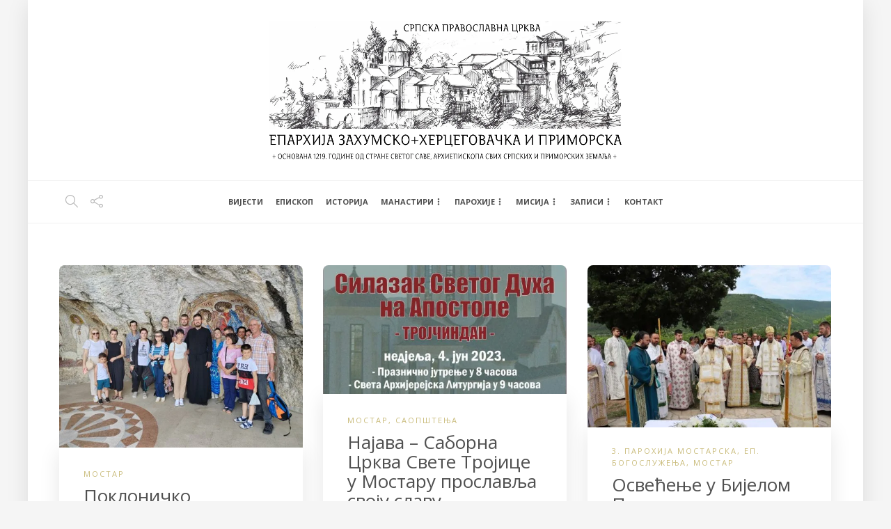

--- FILE ---
content_type: text/html; charset=UTF-8
request_url: https://eparhija-zahumskohercegovacka.org/tag/mostar/page/13/
body_size: 30255
content:
<!DOCTYPE html>
<html lang="sr-RS">
<head>
	<meta charset="UTF-8">
			<meta name="viewport" content="width=device-width, initial-scale=1">
		<meta name='robots' content='index, follow, max-image-preview:large, max-snippet:-1, max-video-preview:-1' />

	<!-- This site is optimized with the Yoast SEO plugin v26.8 - https://yoast.com/product/yoast-seo-wordpress/ -->
	<title>мостар Архиве - Страница 13 од 22 - Епархија Захумско-херцеговачка и приморска</title>
	<link rel="canonical" href="https://eparhija-zahumskohercegovacka.org/tag/mostar/page/13/" />
	<link rel="prev" href="https://eparhija-zahumskohercegovacka.org/tag/mostar/page/12/" />
	<link rel="next" href="https://eparhija-zahumskohercegovacka.org/tag/mostar/page/14/" />
	<meta property="og:locale" content="sr_RS" />
	<meta property="og:type" content="article" />
	<meta property="og:title" content="мостар Архиве - Страница 13 од 22 - Епархија Захумско-херцеговачка и приморска" />
	<meta property="og:url" content="https://eparhija-zahumskohercegovacka.org/tag/mostar/" />
	<meta property="og:site_name" content="Епархија Захумско-херцеговачка и приморска" />
	<meta name="twitter:card" content="summary_large_image" />
	<script type="application/ld+json" class="yoast-schema-graph">{"@context":"https://schema.org","@graph":[{"@type":"CollectionPage","@id":"https://eparhija-zahumskohercegovacka.org/tag/mostar/","url":"https://eparhija-zahumskohercegovacka.org/tag/mostar/page/13/","name":"мостар Архиве - Страница 13 од 22 - Епархија Захумско-херцеговачка и приморска","isPartOf":{"@id":"https://eparhija-zahumskohercegovacka.org/#website"},"primaryImageOfPage":{"@id":"https://eparhija-zahumskohercegovacka.org/tag/mostar/page/13/#primaryimage"},"image":{"@id":"https://eparhija-zahumskohercegovacka.org/tag/mostar/page/13/#primaryimage"},"thumbnailUrl":"https://eparhija-zahumskohercegovacka.org/wp-content/uploads/2023/06/PMG_20230624_105406-Medium.jpg","breadcrumb":{"@id":"https://eparhija-zahumskohercegovacka.org/tag/mostar/page/13/#breadcrumb"},"inLanguage":"sr-RS"},{"@type":"ImageObject","inLanguage":"sr-RS","@id":"https://eparhija-zahumskohercegovacka.org/tag/mostar/page/13/#primaryimage","url":"https://eparhija-zahumskohercegovacka.org/wp-content/uploads/2023/06/PMG_20230624_105406-Medium.jpg","contentUrl":"https://eparhija-zahumskohercegovacka.org/wp-content/uploads/2023/06/PMG_20230624_105406-Medium.jpg","width":1024,"height":768},{"@type":"BreadcrumbList","@id":"https://eparhija-zahumskohercegovacka.org/tag/mostar/page/13/#breadcrumb","itemListElement":[{"@type":"ListItem","position":1,"name":"Почетна","item":"https://eparhija-zahumskohercegovacka.org/"},{"@type":"ListItem","position":2,"name":"мостар"}]},{"@type":"WebSite","@id":"https://eparhija-zahumskohercegovacka.org/#website","url":"https://eparhija-zahumskohercegovacka.org/","name":"Епархија Захумско-херцеговачка и приморска","description":"Званична интернет презентација Епархије Захумско-херцеговачке и приморске","potentialAction":[{"@type":"SearchAction","target":{"@type":"EntryPoint","urlTemplate":"https://eparhija-zahumskohercegovacka.org/?s={search_term_string}"},"query-input":{"@type":"PropertyValueSpecification","valueRequired":true,"valueName":"search_term_string"}}],"inLanguage":"sr-RS"}]}</script>
	<!-- / Yoast SEO plugin. -->


<link rel='dns-prefetch' href='//static.addtoany.com' />
<link rel='dns-prefetch' href='//fonts.googleapis.com' />
<link rel='preconnect' href='https://fonts.gstatic.com' crossorigin />
<link rel="alternate" type="application/rss+xml" title="Епархија Захумско-херцеговачка и приморска &raquo; довод" href="https://eparhija-zahumskohercegovacka.org/feed/" />
<link rel="alternate" type="application/rss+xml" title="Епархија Захумско-херцеговачка и приморска &raquo; довод коментара" href="https://eparhija-zahumskohercegovacka.org/comments/feed/" />
<link rel="alternate" type="application/rss+xml" title="Епархија Захумско-херцеговачка и приморска &raquo; довод ознаке мостар" href="https://eparhija-zahumskohercegovacka.org/tag/mostar/feed/" />
<style id='wp-img-auto-sizes-contain-inline-css' type='text/css'>
img:is([sizes=auto i],[sizes^="auto," i]){contain-intrinsic-size:3000px 1500px}
/*# sourceURL=wp-img-auto-sizes-contain-inline-css */
</style>

<style id='wp-emoji-styles-inline-css' type='text/css'>

	img.wp-smiley, img.emoji {
		display: inline !important;
		border: none !important;
		box-shadow: none !important;
		height: 1em !important;
		width: 1em !important;
		margin: 0 0.07em !important;
		vertical-align: -0.1em !important;
		background: none !important;
		padding: 0 !important;
	}
/*# sourceURL=wp-emoji-styles-inline-css */
</style>
<link rel='stylesheet' id='wp-block-library-css' href='https://eparhija-zahumskohercegovacka.org/wp-includes/css/dist/block-library/style.min.css?ver=6.9' type='text/css' media='all' />
<style id='global-styles-inline-css' type='text/css'>
:root{--wp--preset--aspect-ratio--square: 1;--wp--preset--aspect-ratio--4-3: 4/3;--wp--preset--aspect-ratio--3-4: 3/4;--wp--preset--aspect-ratio--3-2: 3/2;--wp--preset--aspect-ratio--2-3: 2/3;--wp--preset--aspect-ratio--16-9: 16/9;--wp--preset--aspect-ratio--9-16: 9/16;--wp--preset--color--black: #000000;--wp--preset--color--cyan-bluish-gray: #abb8c3;--wp--preset--color--white: #ffffff;--wp--preset--color--pale-pink: #f78da7;--wp--preset--color--vivid-red: #cf2e2e;--wp--preset--color--luminous-vivid-orange: #ff6900;--wp--preset--color--luminous-vivid-amber: #fcb900;--wp--preset--color--light-green-cyan: #7bdcb5;--wp--preset--color--vivid-green-cyan: #00d084;--wp--preset--color--pale-cyan-blue: #8ed1fc;--wp--preset--color--vivid-cyan-blue: #0693e3;--wp--preset--color--vivid-purple: #9b51e0;--wp--preset--gradient--vivid-cyan-blue-to-vivid-purple: linear-gradient(135deg,rgb(6,147,227) 0%,rgb(155,81,224) 100%);--wp--preset--gradient--light-green-cyan-to-vivid-green-cyan: linear-gradient(135deg,rgb(122,220,180) 0%,rgb(0,208,130) 100%);--wp--preset--gradient--luminous-vivid-amber-to-luminous-vivid-orange: linear-gradient(135deg,rgb(252,185,0) 0%,rgb(255,105,0) 100%);--wp--preset--gradient--luminous-vivid-orange-to-vivid-red: linear-gradient(135deg,rgb(255,105,0) 0%,rgb(207,46,46) 100%);--wp--preset--gradient--very-light-gray-to-cyan-bluish-gray: linear-gradient(135deg,rgb(238,238,238) 0%,rgb(169,184,195) 100%);--wp--preset--gradient--cool-to-warm-spectrum: linear-gradient(135deg,rgb(74,234,220) 0%,rgb(151,120,209) 20%,rgb(207,42,186) 40%,rgb(238,44,130) 60%,rgb(251,105,98) 80%,rgb(254,248,76) 100%);--wp--preset--gradient--blush-light-purple: linear-gradient(135deg,rgb(255,206,236) 0%,rgb(152,150,240) 100%);--wp--preset--gradient--blush-bordeaux: linear-gradient(135deg,rgb(254,205,165) 0%,rgb(254,45,45) 50%,rgb(107,0,62) 100%);--wp--preset--gradient--luminous-dusk: linear-gradient(135deg,rgb(255,203,112) 0%,rgb(199,81,192) 50%,rgb(65,88,208) 100%);--wp--preset--gradient--pale-ocean: linear-gradient(135deg,rgb(255,245,203) 0%,rgb(182,227,212) 50%,rgb(51,167,181) 100%);--wp--preset--gradient--electric-grass: linear-gradient(135deg,rgb(202,248,128) 0%,rgb(113,206,126) 100%);--wp--preset--gradient--midnight: linear-gradient(135deg,rgb(2,3,129) 0%,rgb(40,116,252) 100%);--wp--preset--font-size--small: 13px;--wp--preset--font-size--medium: 20px;--wp--preset--font-size--large: 36px;--wp--preset--font-size--x-large: 42px;--wp--preset--spacing--20: 0.44rem;--wp--preset--spacing--30: 0.67rem;--wp--preset--spacing--40: 1rem;--wp--preset--spacing--50: 1.5rem;--wp--preset--spacing--60: 2.25rem;--wp--preset--spacing--70: 3.38rem;--wp--preset--spacing--80: 5.06rem;--wp--preset--shadow--natural: 6px 6px 9px rgba(0, 0, 0, 0.2);--wp--preset--shadow--deep: 12px 12px 50px rgba(0, 0, 0, 0.4);--wp--preset--shadow--sharp: 6px 6px 0px rgba(0, 0, 0, 0.2);--wp--preset--shadow--outlined: 6px 6px 0px -3px rgb(255, 255, 255), 6px 6px rgb(0, 0, 0);--wp--preset--shadow--crisp: 6px 6px 0px rgb(0, 0, 0);}:where(.is-layout-flex){gap: 0.5em;}:where(.is-layout-grid){gap: 0.5em;}body .is-layout-flex{display: flex;}.is-layout-flex{flex-wrap: wrap;align-items: center;}.is-layout-flex > :is(*, div){margin: 0;}body .is-layout-grid{display: grid;}.is-layout-grid > :is(*, div){margin: 0;}:where(.wp-block-columns.is-layout-flex){gap: 2em;}:where(.wp-block-columns.is-layout-grid){gap: 2em;}:where(.wp-block-post-template.is-layout-flex){gap: 1.25em;}:where(.wp-block-post-template.is-layout-grid){gap: 1.25em;}.has-black-color{color: var(--wp--preset--color--black) !important;}.has-cyan-bluish-gray-color{color: var(--wp--preset--color--cyan-bluish-gray) !important;}.has-white-color{color: var(--wp--preset--color--white) !important;}.has-pale-pink-color{color: var(--wp--preset--color--pale-pink) !important;}.has-vivid-red-color{color: var(--wp--preset--color--vivid-red) !important;}.has-luminous-vivid-orange-color{color: var(--wp--preset--color--luminous-vivid-orange) !important;}.has-luminous-vivid-amber-color{color: var(--wp--preset--color--luminous-vivid-amber) !important;}.has-light-green-cyan-color{color: var(--wp--preset--color--light-green-cyan) !important;}.has-vivid-green-cyan-color{color: var(--wp--preset--color--vivid-green-cyan) !important;}.has-pale-cyan-blue-color{color: var(--wp--preset--color--pale-cyan-blue) !important;}.has-vivid-cyan-blue-color{color: var(--wp--preset--color--vivid-cyan-blue) !important;}.has-vivid-purple-color{color: var(--wp--preset--color--vivid-purple) !important;}.has-black-background-color{background-color: var(--wp--preset--color--black) !important;}.has-cyan-bluish-gray-background-color{background-color: var(--wp--preset--color--cyan-bluish-gray) !important;}.has-white-background-color{background-color: var(--wp--preset--color--white) !important;}.has-pale-pink-background-color{background-color: var(--wp--preset--color--pale-pink) !important;}.has-vivid-red-background-color{background-color: var(--wp--preset--color--vivid-red) !important;}.has-luminous-vivid-orange-background-color{background-color: var(--wp--preset--color--luminous-vivid-orange) !important;}.has-luminous-vivid-amber-background-color{background-color: var(--wp--preset--color--luminous-vivid-amber) !important;}.has-light-green-cyan-background-color{background-color: var(--wp--preset--color--light-green-cyan) !important;}.has-vivid-green-cyan-background-color{background-color: var(--wp--preset--color--vivid-green-cyan) !important;}.has-pale-cyan-blue-background-color{background-color: var(--wp--preset--color--pale-cyan-blue) !important;}.has-vivid-cyan-blue-background-color{background-color: var(--wp--preset--color--vivid-cyan-blue) !important;}.has-vivid-purple-background-color{background-color: var(--wp--preset--color--vivid-purple) !important;}.has-black-border-color{border-color: var(--wp--preset--color--black) !important;}.has-cyan-bluish-gray-border-color{border-color: var(--wp--preset--color--cyan-bluish-gray) !important;}.has-white-border-color{border-color: var(--wp--preset--color--white) !important;}.has-pale-pink-border-color{border-color: var(--wp--preset--color--pale-pink) !important;}.has-vivid-red-border-color{border-color: var(--wp--preset--color--vivid-red) !important;}.has-luminous-vivid-orange-border-color{border-color: var(--wp--preset--color--luminous-vivid-orange) !important;}.has-luminous-vivid-amber-border-color{border-color: var(--wp--preset--color--luminous-vivid-amber) !important;}.has-light-green-cyan-border-color{border-color: var(--wp--preset--color--light-green-cyan) !important;}.has-vivid-green-cyan-border-color{border-color: var(--wp--preset--color--vivid-green-cyan) !important;}.has-pale-cyan-blue-border-color{border-color: var(--wp--preset--color--pale-cyan-blue) !important;}.has-vivid-cyan-blue-border-color{border-color: var(--wp--preset--color--vivid-cyan-blue) !important;}.has-vivid-purple-border-color{border-color: var(--wp--preset--color--vivid-purple) !important;}.has-vivid-cyan-blue-to-vivid-purple-gradient-background{background: var(--wp--preset--gradient--vivid-cyan-blue-to-vivid-purple) !important;}.has-light-green-cyan-to-vivid-green-cyan-gradient-background{background: var(--wp--preset--gradient--light-green-cyan-to-vivid-green-cyan) !important;}.has-luminous-vivid-amber-to-luminous-vivid-orange-gradient-background{background: var(--wp--preset--gradient--luminous-vivid-amber-to-luminous-vivid-orange) !important;}.has-luminous-vivid-orange-to-vivid-red-gradient-background{background: var(--wp--preset--gradient--luminous-vivid-orange-to-vivid-red) !important;}.has-very-light-gray-to-cyan-bluish-gray-gradient-background{background: var(--wp--preset--gradient--very-light-gray-to-cyan-bluish-gray) !important;}.has-cool-to-warm-spectrum-gradient-background{background: var(--wp--preset--gradient--cool-to-warm-spectrum) !important;}.has-blush-light-purple-gradient-background{background: var(--wp--preset--gradient--blush-light-purple) !important;}.has-blush-bordeaux-gradient-background{background: var(--wp--preset--gradient--blush-bordeaux) !important;}.has-luminous-dusk-gradient-background{background: var(--wp--preset--gradient--luminous-dusk) !important;}.has-pale-ocean-gradient-background{background: var(--wp--preset--gradient--pale-ocean) !important;}.has-electric-grass-gradient-background{background: var(--wp--preset--gradient--electric-grass) !important;}.has-midnight-gradient-background{background: var(--wp--preset--gradient--midnight) !important;}.has-small-font-size{font-size: var(--wp--preset--font-size--small) !important;}.has-medium-font-size{font-size: var(--wp--preset--font-size--medium) !important;}.has-large-font-size{font-size: var(--wp--preset--font-size--large) !important;}.has-x-large-font-size{font-size: var(--wp--preset--font-size--x-large) !important;}
/*# sourceURL=global-styles-inline-css */
</style>

<style id='classic-theme-styles-inline-css' type='text/css'>
/*! This file is auto-generated */
.wp-block-button__link{color:#fff;background-color:#32373c;border-radius:9999px;box-shadow:none;text-decoration:none;padding:calc(.667em + 2px) calc(1.333em + 2px);font-size:1.125em}.wp-block-file__button{background:#32373c;color:#fff;text-decoration:none}
/*# sourceURL=/wp-includes/css/classic-themes.min.css */
</style>
<link rel='stylesheet' id='bwg_fonts-css' href='https://eparhija-zahumskohercegovacka.org/wp-content/plugins/photo-gallery/css/bwg-fonts/fonts.css?ver=0.0.1' type='text/css' media='all' />
<link rel='stylesheet' id='sumoselect-css' href='https://eparhija-zahumskohercegovacka.org/wp-content/plugins/photo-gallery/css/sumoselect.min.css?ver=3.4.6' type='text/css' media='all' />
<link rel='stylesheet' id='mCustomScrollbar-css' href='https://eparhija-zahumskohercegovacka.org/wp-content/plugins/photo-gallery/css/jquery.mCustomScrollbar.min.css?ver=3.1.5' type='text/css' media='all' />
<link rel='stylesheet' id='bwg_googlefonts-css' href='https://fonts.googleapis.com/css?family=Ubuntu&#038;subset=greek,latin,greek-ext,vietnamese,cyrillic-ext,latin-ext,cyrillic' type='text/css' media='all' />
<link rel='stylesheet' id='bwg_frontend-css' href='https://eparhija-zahumskohercegovacka.org/wp-content/plugins/photo-gallery/css/styles.min.css?ver=1.8.37' type='text/css' media='all' />
<link rel='stylesheet' id='ngg_trigger_buttons-css' href='https://eparhija-zahumskohercegovacka.org/wp-content/plugins/nextgen-gallery/static/GalleryDisplay/trigger_buttons.css?ver=4.0.4' type='text/css' media='all' />
<link rel='stylesheet' id='simplelightbox-0-css' href='https://eparhija-zahumskohercegovacka.org/wp-content/plugins/nextgen-gallery/static/Lightbox/simplelightbox/simple-lightbox.css?ver=4.0.4' type='text/css' media='all' />
<link rel='stylesheet' id='fontawesome_v4_shim_style-css' href='https://eparhija-zahumskohercegovacka.org/wp-content/plugins/nextgen-gallery/static/FontAwesome/css/v4-shims.min.css?ver=6.9' type='text/css' media='all' />
<link rel='stylesheet' id='fontawesome-css' href='https://eparhija-zahumskohercegovacka.org/wp-content/plugins/nextgen-gallery/static/FontAwesome/css/all.min.css?ver=6.9' type='text/css' media='all' />
<link rel='stylesheet' id='nextgen_pagination_style-css' href='https://eparhija-zahumskohercegovacka.org/wp-content/plugins/nextgen-gallery/static/GalleryDisplay/pagination_style.css?ver=4.0.4' type='text/css' media='all' />
<link rel='stylesheet' id='nextgen_basic_thumbnails_style-css' href='https://eparhija-zahumskohercegovacka.org/wp-content/plugins/nextgen-gallery/static/Thumbnails/nextgen_basic_thumbnails.css?ver=4.0.4' type='text/css' media='all' />
<link rel='stylesheet' id='addtoany-css' href='https://eparhija-zahumskohercegovacka.org/wp-content/plugins/add-to-any/addtoany.min.css?ver=1.16' type='text/css' media='all' />
<link rel='stylesheet' id='bootstrap-css' href='https://eparhija-zahumskohercegovacka.org/wp-content/themes/gillion/css/plugins/bootstrap.min.css?ver=3.3.4' type='text/css' media='all' />
<link rel='stylesheet' id='font-awesome-css' href='https://eparhija-zahumskohercegovacka.org/wp-content/themes/gillion/css/plugins/font-awesome.min.css?ver=6.9' type='text/css' media='all' />
<link rel='stylesheet' id='gillion-plugins-css' href='https://eparhija-zahumskohercegovacka.org/wp-content/themes/gillion/css/plugins.css?ver=6.9' type='text/css' media='all' />
<link rel='stylesheet' id='gillion-styles-css' href='https://eparhija-zahumskohercegovacka.org/wp-content/themes/gillion/style.css?ver=6.9' type='text/css' media='all' />
<link rel='stylesheet' id='gillion-responsive-css' href='https://eparhija-zahumskohercegovacka.org/wp-content/themes/gillion/css/responsive.css?ver=6.9' type='text/css' media='all' />
<style id='gillion-responsive-inline-css' type='text/css'>
/* Gillion CSS */.sh-default-color a,.sh-default-color,#sidebar a:not(.widget-learn-more),.logged-in-as a ,.wpcf7-form-control-wrap .simpleselect {color: #616161!important;}html body,html .menu-item a {font-family: "Open Sans"; color: #616161; font-weight: 400; font-size: 14px; }.post-thumnail-caption,.post-meta a,.post-meta span,.sh-pagination a,.sh-pagination span,#sidebar .widget_recent_entries .post-date {color: #8d8d8d;}#sidebar .widget_recent_comments .recentcomments > span a,#sidebar .post-meta a {color: #8d8d8d!important;}.post-categories,.post-categories a {color: #c9bb7a;}.post-categories a:hover,.post-categories a:focus {color: #ff9249;}.cat-item a,.post-categories,.post-categories a {font-family: Open Sans;}.sh-post-categories-style1 .cat-item a,.sh-post-categories-style1 .post-categories,.sh-post-categories-style1 .post-categories a {font-weight: }.sh-accent-color,ul.page-numbers a:hover,.sh-comment-date a:hover,.comment-respond #cancel-comment-reply-link,.post-sticky,.post-swtich-style2 h4:hover,.sh-unyson-frontend-test.active,.plyr--full-ui input[type=range],.sh-post-author-info a:hover i,.sh-post-author-info h4:hover {color: #c9bb7a!important;}.sh-post-categories-style2 .post-format-icon:hover,.sh-post-categories-style2 .post-thumbnail .post-categories a:hover,.sh-post-categories-style2 .post-gallery .post-categories a:hover,.sh-post-categories-style2 .blog-slider-item .post-categories a:hover,.sh-post-categories-style2 .post-style-cover .post-categories a:hover,.sh-dropcaps-full-square,.sh-dropcaps-full-square-border,.mc4wp-form input[type=submit],.mc4wp-form button[type=submit],.gillion-woocommerce .woocommerce .return-to-shop a.button,.sh-accent-color-background {background-color: #c9bb7a;}.sh-instagram-widget-with-button .null-instagram-feed .clear a:hover,.sh-instagram-widget-with-button .null-instagram-feed .clear a:focus,.contact-form input[type="submit"],.sh-back-to-top:hover,.sh-dropcaps-full-square-tale,ul.page-numbers .current,ul.page-numbers .current:hover,.comment-input-required,.widget_tag_cloud a:hover,.post-password-form input[type="submit"],.wpcf7-form .wpcf7-submit,.plyr--audio .plyr__control.plyr__tab-focus,.plyr--audio .plyr__control:hover,.plyr--audio .plyr__control[aria-expanded=true] {background-color: #c9bb7a!important;}::selection {background-color: #c9bb7a!important;color: #fff;}::-moz-selection {background-color: #c9bb7a!important;color: #fff;}.sh-dropcaps-full-square-tale:after,.widget_tag_cloud a:hover:after {border-left-color: #c9bb7a!important;}.sh-instagram-widget-with-button .null-instagram-feed .clear a:hover,.sh-instagram-widget-with-button .null-instagram-feed .clear a:focus,.sh-back-to-top:hover,.vcg-woocommerce-spotlight-tabs li.active a,.wpb-js-composer .vc_tta.vc_general.vc_tta-style-flat .vc_tta-tab.vc_active > a {border-color: #c9bb7a!important;}.contact-form input[type="submit"]:hover,.wpcf7-form .wpcf7-submit:hover,.post-password-form input[type="submit"]:hover,.mc4wp-form input[type=submit]:hover,.sh-accent-color-background-hover:hover {background-color: #c5af4d!important;}a {color: #2b2b2b;}a:hover,a:focus {color: #c5af4d;}body h1,body h2,body h3,body h4,body h5,body h6 {font-family: "Open Sans"; color: #505050; font-weight: 400; }.post-meta,.post-categories,.post-switch-item-right,.sh-read-later-review-score,.sh-nav li.menu-item a,.sh-nav-container li.menu-item a,.sh-comment-date a,.post-button .post-button-text,.widget_categories li,.sh-dropcaps,.sh-dropcaps-full-square,.sh-dropcaps-full-square-border,.sh-dropcaps-full-square-tale,.sh-dropcaps-square-border,.sh-dropcaps-square-border2,.sh-dropcaps-circle,.comment-body .reply,.sh-comment-form label,blockquote,blockquote:after,.post-review-score,.sh-comment-author a,.sh-header-top .sh-nav li.menu-item a,.post-quote-link-content p,.instagram-post-overlay-container,.widget_categories li .count,.sh-login-popup,.widget-learn-more,.gillion-woocommerce ul.products li.product,.gillion-woocommerce div.product div.summary > *:not(.woocommerce-product-details__short-description),.gillion-woocommerce div.product .woocommerce-tabs ul.tabs li a,.gillion-woocommerce #review_form,.gillion-woocommerce .widget_shopping_cart .cart_list > li > a:not(.remove),.gillion-woocommerce .widget_shopping_cart .total,.gillion-woocommerce .woocommerce-MyAccount-navigation ul li,.gillion-woocommerce table thead,body.woocommerce-account.woocommerce-page:not(.woocommerce-edit-address) .woocommerce-MyAccount-content > p,.gillion-woocommerce .woocommerce .button,.gillion-woocommerce #coupon_code,.sh-instagram-widget-with-button .null-instagram-feed .clear a,.sh-post-title-font {font-family: "Open Sans";}.sh-heading-font {font-family: "Open Sans"}.sh-heading-weight {font-weight: }h1 {font-size: 30px;}h2 {font-size: 24px;}h3 {font-size: 21px;}h4 {font-size: 18px;}h5 {font-size: 16px;}h6 {font-size: 14px;}.blog-single .post-content/*.sh-text-content .page-content*/ {font-size: 14px;}.widget-title,.post-single-title,.sh-post-author .sh-post-author-info h1,.sh-post-author .sh-post-author-info h4,.comment-reply-title {font-weight: 400;}.sh-heading-color,table th,.blog-single .post-title h2:hover,.wrap-forms label,.wpcf7-form p,.post-password-form label,#sidebar .widget_categories li > a,#sidebar .widget_categories li .count,#sidebar .sh-widget-posts-slider-group-style2 .post-categories a,#sidebar .sh-widget-posts-slider-group-style3 .post-categories a,.sh-footer-widgets .sh-widget-posts-slider-group-style2 .post-categories a,.sh-footer-widgets .sh-widget-posts-slider-group-style3 .post-categories a,.sh-comment-author,.post-meta a:hover,.post-meta a:focus,.sh-comment-author a,.blog-textslider-post a,.gillion-woocommerce .price > ins,.gillion-woocommerce ul.products li.product .price > span.amount,.gillion-woocommerce p.price,.gillion-woocommerce span.price,.gillion-woocommerce ul.products li.product .woocommerce-loop-product__title,.gillion-woocommerce ul.products li.product .outofstock,.gillion-woocommerce .widget_shopping_cart .cart_list > li > a:not(.remove),.gillion-woocommerce .widget_shopping_cart .total,.gillion-woocommerce .widget_shopping_cart .buttons a,.gillion-woocommerce .widget_shopping_cart .buttons a:not(.checkout) {color: #505050!important;}.sh-header,.sh-header-top,.sh-header-mobile {background-color: rgba(255,255,255,1);}.sh-header-top {background-color: rgba(49,49,49,1)!important;}.sh-header-top .sh-nav li.menu-item a,.sh-header-top .header-social-media a,.sh-header-top-date {color: rgba(255,255,255,1);}.sh-header-top .sh-nav li.menu-item a:hover,.sh-header-top .header-social-media a:hover,.sh-header-top-date:hover {color: rgba(177,177,177,1);}.sh-header-top .sh-nav > li.menu-item > a {font-size: 13px;}.sh-header .sh-nav > li.menu-item > a {text-transform: uppercase;}.sh-header-search-close i,.sh-header .sh-nav > li.menu-item > a,.sh-header-mobile-navigation li.menu-item > a > i {color: #505050;}.sh-header .sh-nav-login #header-login > span {border-color: #505050;}.sh-header .sh-nav > li > a i {color: #b5b5b5;}.sh-header .sh-nav > li > a:hover i {color: #8d8d8d;}.sh-nav > li.menu-item > a {font-size: 11px;}.sh-nav-mobile li a {font-size: 12px;}.sh-header .sh-nav > li.menu-item:hover:not(.sh-nav-social) > a,.sh-header .sh-nav > li.menu-item:hover:not(.sh-nav-social) > a > i,.sh-header .sh-nav > li.sh-nav-social > a:hover > i,.sh-header-mobile-navigation li > a:hover > i {color: #c9bb7a;}.sh-header .sh-nav > li.menu-item:hover .sh-hamburger-menu span {background-color: #c9bb7a;}.sh-header .sh-nav > .current_page_item > a,.sh-header .sh-nav > .current-menu-ancestor > a,.sh-header .sh-nav > .current-menu-item > a {color: #c9bb7a!important;}.header-logo img {height: 200px;max-height: 250px;}.sh-header-mobile-navigation .header-logo img {height: 90px;max-height: 250px;}.sh-sticky-header-active .header-logo img {height: 40px;}.sh-header,.sh-header-3 > .container {border-bottom: 1px solid rgba( 0,0,0,0.08 );} .sh-header-mobile-dropdown,.header-mobile-social-media a,.primary-desktop .sh-nav > li.menu-item ul:not(.nav-tabs),.sh-header-mobile-dropdown {background-color: rgba(255,255,255,1)!important;}.primary-desktop .sh-nav > li.menu-item ul a {font-size: 11px;} .sh-nav-mobile li:after,.sh-nav-mobile ul:before {background-color: rgba(234,234,234,1)!important;} .header-mobile-social-media a i,.sh-nav-mobile li a,.primary-desktop .sh-nav > li.menu-item ul a {color: #8d8d8d!important;}.sh-nav-mobile .current_page_item > a,.sh-nav-mobile > li a:hover,.primary-desktop .sh-nav ul,.primary-desktop .sh-nav > li.menu-item ul li:hover > a,.primary-desktop .sh-nav > li.menu-item ul li:hover > a i,.primary-desktop .sh-nav ul.mega-menu-row li.mega-menu-col > a {color: #c9bb7a!important;}.header-mobile-social-media,.header-mobile-social-media a {border-color: rgba(234,234,234,1)!important;}/*.primary-desktop .sh-nav li.menu-item ul:not(.nav-tabs) {border: 1px solid rgba(234,234,234,1)!important;}*/.sh-nav .mega-menu-row > li.menu-item {border-right: 1px solid rgba(234,234,234,1)!important;}#sidebar .widget-item .widget-title,.wpb_widgetised_column .widget-item .widget-title {}#sidebar .widget-item li {border-color: #f0f0f0!important;}.sh-footer {background-size: cover;background-position: 50% 50%;}.sh-footer .sh-footer-widgets {background-color: rgba(255,255,255,1);color: #8d8d8d;}.sh-footer .sh-footer-widgets .post-meta,.sh-footer .sh-footer-widgets .sh-recent-posts-widgets-item-meta a {color: #8d8d8d;}.sh-footer .sh-footer-widgets i:not(.icon-link):not(.icon-magnifier),.sh-footer .sh-footer-widgets .widget_recent_entries li:before {color: #464646!important;}.sh-footer .sh-footer-widgets h3,.sh-footer .sh-footer-widgets h4,.sh-title-style2 .sh-footer-widgets .sh-tabs-stying li.active a,.sh-title-style2 .sh-footer-widgets .sh-tabs-stying li.active a h4 {}.sh-footer .sh-footer-widgets ul li,.sh-footer .sh-footer-widgets ul li,.widget_product_categories ul.product-categories a,.sh-recent-posts-widgets .sh-recent-posts-widgets-item,.sh-footer .sh-widget-posts-slider-style1:not(:last-child),.sh-footer-widgets .widget_tag_cloud a,.sh-title-style2 .sh-footer-widgets .sh-widget-title-styling,.sh-carousel-style2 .sh-footer-widgets .sh-carousel-buttons-styling {border-color: rgba(56,56,56,0.1);}.sh-title-style2 .sh-footer-widgets .sh-widget-title-styling h3,.sh-title-style2 .sh-footer-widgets .sh-widget-title-styling h4 {border-color: rgba(255,255,255,1);}.sh-footer .post-meta-content > *:not(:last-child):not(:nth-last-child(2)):after,.sh-footer-widgets h3:not(.widget-tab-title):after,.sh-footer-widgets h4:not(.widget-tab-title):after,.sh-footer-widgets .sh-widget-poststab-title:after,.sh-carousel-style2 .sh-footer-widgets .sh-carousel-buttons-styling:after {background-color: rgba(56,56,56,0.1);}@media (max-width: 1025px) {.sh-footer .post-meta-content > *:nth-last-child(2):after {background-color: rgba(56,56,56,0.1);}}.sh-footer-widgets {border-bottom: 1px solid rgba(255,255,255,0);}.sh-footer .sh-footer-widgets a,.sh-footer .sh-footer-widgets .post-views,.sh-footer .sh-footer-widgets li a,.sh-footer .sh-footer-widgets h6,.sh-footer .sh-footer-widgets .sh-widget-posts-slider-style1 h5,.sh-footer .sh-footer-widgets .sh-widget-posts-slider-style1 h5 span,.sh-footer .widget_about_us .widget-quote {color: #666666;}.sh-footer .sh-footer-widgets a:hover,.sh-footer .sh-footer-widgets li a:hover,.sh-footer .sh-footer-widgets h6:hover {color: #c9bb7a;}.sh-footer-columns > .widget-item {}.sh-footer .sh-copyrights {background-color: rgba(45,45,45,1);color: #ffffff;}.sh-footer .sh-copyrights a,.sh-footer .sh-copyrights .sh-nav li.menu-item a {color: #b4b4b4;}.sh-footer .sh-copyrights a:hover {color: #ffffff!important;}.sh-footer .sh-copyrights-social a {border-left: 1px solid ;}.sh-footer .sh-copyrights-social a:last-child {border-right: 1px solid ;}@media (max-width: 850px) {.sh-footer .sh-copyrights-social a {border: 1px solid ;}}.gillion-woocommerce #content:not(.page-content) ul.products li.product {;width: 25%;}.sh-titlebar {background-color: #fbfbfb;}img {-webkit-backface-visibility: hidden;}.sh-back-to-top {border-radius: 8px}.sh-404-left .sh-ratio-content {background-image: url();}.sh-404-page .sh-404-overay {background-color: #c9bb7a;}.sh-widget-title-styling h3,.sh-widget-title-styling h4,.post-related-title h2,.sh-categories-title h2,.sh-blog-fancy-title-container h2 {font-weight: 400}
body {background-color: #f5f5f5!important;}body #page-container {position: relative;max-width: 1200px!important;margin: 0 auto;background-color: #ffffff!important;margin-top: 40;padding-top: 0px!important;box-shadow: 0px 6px 30px rgba(0,0,0,0.1);}#page-container .container {width: 100%!important;min-width: 100%!important;max-width: 100%!important;padding-left: 45px!important;padding-right: 45px!important;}.sh-sticky-header-active {max-width: 1200px!important;margin: 0 auto;}@media (min-width: 1250px) {.container { max-width: 1200px!important;min-width: 1200px!important; width: 1200px!important;}/* Elementor Page Builder */.elementor-section-boxed.elementor-top-section > .elementor-container { width: 1200px;min-width: auto;max-width: 100%; }.elementor-section-boxed.elementor-top-section > .elementor-container .elementor-section > .elementor-container {width: 100%;}} 



/*# sourceURL=gillion-responsive-inline-css */
</style>
<link rel='stylesheet' id='plyr-css' href='https://eparhija-zahumskohercegovacka.org/wp-content/themes/gillion/css/plugins/plyr.css?ver=6.9' type='text/css' media='all' />
<link rel='stylesheet' id='gillion-default-fonts-css' href='https://fonts.googleapis.com/css?family=Montserrat%3A300%2C400%2C400i%2C700%7COpen+Sans%3A300%2C400%2C400i%2C700&#038;ver=6.9' type='text/css' media='all' />
<link rel="preload" as="style" href="https://fonts.googleapis.com/css?family=Open%20Sans:400&#038;display=swap&#038;ver=1756833948" /><link rel="stylesheet" href="https://fonts.googleapis.com/css?family=Open%20Sans:400&#038;display=swap&#038;ver=1756833948" media="print" onload="this.media='all'"><noscript><link rel="stylesheet" href="https://fonts.googleapis.com/css?family=Open%20Sans:400&#038;display=swap&#038;ver=1756833948" /></noscript><script type="text/javascript" id="addtoany-core-js-before">
/* <![CDATA[ */
window.a2a_config=window.a2a_config||{};a2a_config.callbacks=[];a2a_config.overlays=[];a2a_config.templates={};a2a_localize = {
	Share: "Share",
	Save: "Save",
	Subscribe: "Subscribe",
	Email: "Email",
	Bookmark: "Bookmark",
	ShowAll: "Show all",
	ShowLess: "Show less",
	FindServices: "Find service(s)",
	FindAnyServiceToAddTo: "Instantly find any service to add to",
	PoweredBy: "Powered by",
	ShareViaEmail: "Share via email",
	SubscribeViaEmail: "Subscribe via email",
	BookmarkInYourBrowser: "Bookmark in your browser",
	BookmarkInstructions: "Press Ctrl+D or \u2318+D to bookmark this page",
	AddToYourFavorites: "Add to your favorites",
	SendFromWebOrProgram: "Send from any email address or email program",
	EmailProgram: "Email program",
	More: "More&#8230;",
	ThanksForSharing: "Thanks for sharing!",
	ThanksForFollowing: "Thanks for following!"
};

a2a_config.icon_color="#d1d1d1";

//# sourceURL=addtoany-core-js-before
/* ]]> */
</script>
<script type="text/javascript" defer src="https://static.addtoany.com/menu/page.js" id="addtoany-core-js"></script>
<script type="text/javascript" src="https://eparhija-zahumskohercegovacka.org/wp-includes/js/jquery/jquery.min.js?ver=3.7.1" id="jquery-core-js"></script>
<script type="text/javascript" src="https://eparhija-zahumskohercegovacka.org/wp-includes/js/jquery/jquery-migrate.min.js?ver=3.4.1" id="jquery-migrate-js"></script>
<script type="text/javascript" defer src="https://eparhija-zahumskohercegovacka.org/wp-content/plugins/add-to-any/addtoany.min.js?ver=1.1" id="addtoany-jquery-js"></script>
<script type="text/javascript" src="https://eparhija-zahumskohercegovacka.org/wp-content/plugins/photo-gallery/js/jquery.sumoselect.min.js?ver=3.4.6" id="sumoselect-js"></script>
<script type="text/javascript" src="https://eparhija-zahumskohercegovacka.org/wp-content/plugins/photo-gallery/js/tocca.min.js?ver=2.0.9" id="bwg_mobile-js"></script>
<script type="text/javascript" src="https://eparhija-zahumskohercegovacka.org/wp-content/plugins/photo-gallery/js/jquery.mCustomScrollbar.concat.min.js?ver=3.1.5" id="mCustomScrollbar-js"></script>
<script type="text/javascript" src="https://eparhija-zahumskohercegovacka.org/wp-content/plugins/photo-gallery/js/jquery.fullscreen.min.js?ver=0.6.0" id="jquery-fullscreen-js"></script>
<script type="text/javascript" id="bwg_frontend-js-extra">
/* <![CDATA[ */
var bwg_objectsL10n = {"bwg_field_required":"field is required.","bwg_mail_validation":"This is not a valid email address.","bwg_search_result":"There are no images matching your search.","bwg_select_tag":"Select Tag","bwg_order_by":"Order By","bwg_search":"Search","bwg_show_ecommerce":"Show Ecommerce","bwg_hide_ecommerce":"Hide Ecommerce","bwg_show_comments":"Show Comments","bwg_hide_comments":"Hide Comments","bwg_restore":"Restore","bwg_maximize":"Maximize","bwg_fullscreen":"Fullscreen","bwg_exit_fullscreen":"Exit Fullscreen","bwg_search_tag":"SEARCH...","bwg_tag_no_match":"No tags found","bwg_all_tags_selected":"All tags selected","bwg_tags_selected":"tags selected","play":"Play","pause":"Pause","is_pro":"","bwg_play":"Play","bwg_pause":"Pause","bwg_hide_info":"Hide info","bwg_show_info":"Show info","bwg_hide_rating":"Hide rating","bwg_show_rating":"Show rating","ok":"Ok","cancel":"Cancel","select_all":"Select all","lazy_load":"0","lazy_loader":"https://eparhija-zahumskohercegovacka.org/wp-content/plugins/photo-gallery/images/ajax_loader.png","front_ajax":"0","bwg_tag_see_all":"see all tags","bwg_tag_see_less":"see less tags"};
//# sourceURL=bwg_frontend-js-extra
/* ]]> */
</script>
<script type="text/javascript" src="https://eparhija-zahumskohercegovacka.org/wp-content/plugins/photo-gallery/js/scripts.min.js?ver=1.8.37" id="bwg_frontend-js"></script>
<script type="text/javascript" id="photocrati_ajax-js-extra">
/* <![CDATA[ */
var photocrati_ajax = {"url":"https://eparhija-zahumskohercegovacka.org/index.php?photocrati_ajax=1","rest_url":"https://eparhija-zahumskohercegovacka.org/wp-json/","wp_home_url":"https://eparhija-zahumskohercegovacka.org","wp_site_url":"https://eparhija-zahumskohercegovacka.org","wp_root_url":"https://eparhija-zahumskohercegovacka.org","wp_plugins_url":"https://eparhija-zahumskohercegovacka.org/wp-content/plugins","wp_content_url":"https://eparhija-zahumskohercegovacka.org/wp-content","wp_includes_url":"https://eparhija-zahumskohercegovacka.org/wp-includes/","ngg_param_slug":"nggallery","rest_nonce":"31e361bd08"};
//# sourceURL=photocrati_ajax-js-extra
/* ]]> */
</script>
<script type="text/javascript" src="https://eparhija-zahumskohercegovacka.org/wp-content/plugins/nextgen-gallery/static/Legacy/ajax.min.js?ver=4.0.4" id="photocrati_ajax-js"></script>
<script type="text/javascript" src="https://eparhija-zahumskohercegovacka.org/wp-content/plugins/nextgen-gallery/static/FontAwesome/js/v4-shims.min.js?ver=5.3.1" id="fontawesome_v4_shim-js"></script>
<script type="text/javascript" defer crossorigin="anonymous" data-auto-replace-svg="false" data-keep-original-source="false" data-search-pseudo-elements src="https://eparhija-zahumskohercegovacka.org/wp-content/plugins/nextgen-gallery/static/FontAwesome/js/all.min.js?ver=5.3.1" id="fontawesome-js"></script>
<script type="text/javascript" src="https://eparhija-zahumskohercegovacka.org/wp-content/plugins/nextgen-gallery/static/Thumbnails/nextgen_basic_thumbnails.js?ver=4.0.4" id="nextgen_basic_thumbnails_script-js"></script>
<script type="text/javascript" src="https://eparhija-zahumskohercegovacka.org/wp-content/plugins/nextgen-gallery/static/Thumbnails/ajax_pagination.js?ver=4.0.4" id="nextgen-basic-thumbnails-ajax-pagination-js"></script>
<script type="text/javascript" src="https://eparhija-zahumskohercegovacka.org/wp-content/themes/gillion/js/plugins.js?ver=6.9" id="gillion-plugins-js"></script>
<script type="text/javascript" id="gillion-scripts-js-extra">
/* <![CDATA[ */
var gillion_loadmore_posts = {"ajax_url":"https://eparhija-zahumskohercegovacka.org/wp-admin/admin-ajax.php"};
var gillion = {"siteurl":"https://eparhija-zahumskohercegovacka.org/","loggedin":"","page_loader":"0","notice":"","header_animation_dropdown_delay":"1000","header_animation_dropdown":"easeOutQuint","header_animation_dropdown_speed":"300","lightbox_opacity":"0.88","lightbox_transition":"elastic","page_numbers_prev":"\u041f\u0420\u0415\u0422\u0425\u041e\u0414\u041d\u041e","page_numbers_next":"\u0421\u0409\u0415\u0414\u0415\u040b\u0415","rtl_support":"","footer_parallax":"","social_share":"[]","text_show_all":"Show All"};
//# sourceURL=gillion-scripts-js-extra
/* ]]> */
</script>
<script type="text/javascript" src="https://eparhija-zahumskohercegovacka.org/wp-content/themes/gillion/js/scripts.js?ver=6.9" id="gillion-scripts-js"></script>
<script type="text/javascript" src="https://eparhija-zahumskohercegovacka.org/wp-content/themes/gillion/js/plugins/plyr.min.js?ver=6.9" id="plyr-js"></script>
<link rel="https://api.w.org/" href="https://eparhija-zahumskohercegovacka.org/wp-json/" /><link rel="alternate" title="JSON" type="application/json" href="https://eparhija-zahumskohercegovacka.org/wp-json/wp/v2/tags/287" /><link rel="EditURI" type="application/rsd+xml" title="RSD" href="https://eparhija-zahumskohercegovacka.org/xmlrpc.php?rsd" />
<meta name="generator" content="WordPress 6.9" />
<meta name="generator" content="Redux 4.5.10" /><meta name="generator" content="Powered by WPBakery Page Builder - drag and drop page builder for WordPress."/>
<meta name="generator" content="Powered by Slider Revolution 6.5.7 - responsive, Mobile-Friendly Slider Plugin for WordPress with comfortable drag and drop interface." />
<link rel="icon" href="https://eparhija-zahumskohercegovacka.org/wp-content/uploads/2021/01/cropped-emanuil-zavala-2-32x32.jpg" sizes="32x32" />
<link rel="icon" href="https://eparhija-zahumskohercegovacka.org/wp-content/uploads/2021/01/cropped-emanuil-zavala-2-192x192.jpg" sizes="192x192" />
<link rel="apple-touch-icon" href="https://eparhija-zahumskohercegovacka.org/wp-content/uploads/2021/01/cropped-emanuil-zavala-2-180x180.jpg" />
<meta name="msapplication-TileImage" content="https://eparhija-zahumskohercegovacka.org/wp-content/uploads/2021/01/cropped-emanuil-zavala-2-270x270.jpg" />
<script type="text/javascript">function setREVStartSize(e){
			//window.requestAnimationFrame(function() {				 
				window.RSIW = window.RSIW===undefined ? window.innerWidth : window.RSIW;	
				window.RSIH = window.RSIH===undefined ? window.innerHeight : window.RSIH;	
				try {								
					var pw = document.getElementById(e.c).parentNode.offsetWidth,
						newh;
					pw = pw===0 || isNaN(pw) ? window.RSIW : pw;
					e.tabw = e.tabw===undefined ? 0 : parseInt(e.tabw);
					e.thumbw = e.thumbw===undefined ? 0 : parseInt(e.thumbw);
					e.tabh = e.tabh===undefined ? 0 : parseInt(e.tabh);
					e.thumbh = e.thumbh===undefined ? 0 : parseInt(e.thumbh);
					e.tabhide = e.tabhide===undefined ? 0 : parseInt(e.tabhide);
					e.thumbhide = e.thumbhide===undefined ? 0 : parseInt(e.thumbhide);
					e.mh = e.mh===undefined || e.mh=="" || e.mh==="auto" ? 0 : parseInt(e.mh,0);		
					if(e.layout==="fullscreen" || e.l==="fullscreen") 						
						newh = Math.max(e.mh,window.RSIH);					
					else{					
						e.gw = Array.isArray(e.gw) ? e.gw : [e.gw];
						for (var i in e.rl) if (e.gw[i]===undefined || e.gw[i]===0) e.gw[i] = e.gw[i-1];					
						e.gh = e.el===undefined || e.el==="" || (Array.isArray(e.el) && e.el.length==0)? e.gh : e.el;
						e.gh = Array.isArray(e.gh) ? e.gh : [e.gh];
						for (var i in e.rl) if (e.gh[i]===undefined || e.gh[i]===0) e.gh[i] = e.gh[i-1];
											
						var nl = new Array(e.rl.length),
							ix = 0,						
							sl;					
						e.tabw = e.tabhide>=pw ? 0 : e.tabw;
						e.thumbw = e.thumbhide>=pw ? 0 : e.thumbw;
						e.tabh = e.tabhide>=pw ? 0 : e.tabh;
						e.thumbh = e.thumbhide>=pw ? 0 : e.thumbh;					
						for (var i in e.rl) nl[i] = e.rl[i]<window.RSIW ? 0 : e.rl[i];
						sl = nl[0];									
						for (var i in nl) if (sl>nl[i] && nl[i]>0) { sl = nl[i]; ix=i;}															
						var m = pw>(e.gw[ix]+e.tabw+e.thumbw) ? 1 : (pw-(e.tabw+e.thumbw)) / (e.gw[ix]);					
						newh =  (e.gh[ix] * m) + (e.tabh + e.thumbh);
					}
					var el = document.getElementById(e.c);
					if (el!==null && el) el.style.height = newh+"px";					
					el = document.getElementById(e.c+"_wrapper");
					if (el!==null && el) {
						el.style.height = newh+"px";
						el.style.display = "block";
					}
				} catch(e){
					console.log("Failure at Presize of Slider:" + e)
				}					   
			//});
		  };</script>
		<style type="text/css" id="wp-custom-css">
			.sh-post-categories-style1 .post-categories, .sh-post-categories-style1 .post-categories a {
    font-weight: normal;


		</style>
		<noscript><style> .wpb_animate_when_almost_visible { opacity: 1; }</style></noscript><link rel='stylesheet' id='rs-plugin-settings-css' href='https://eparhija-zahumskohercegovacka.org/wp-content/plugins/revslider/public/assets/css/rs6.css?ver=6.5.7' type='text/css' media='all' />
<style id='rs-plugin-settings-inline-css' type='text/css'>
#rs-demo-id {}
/*# sourceURL=rs-plugin-settings-inline-css */
</style>
</head>
<body class="archive paged tag tag-mostar tag-287 paged-13 tag-paged-13 wp-theme-gillion sh-body-header-sticky sh-title-style1 sh-section-tabs-style1 sh-carousel-style1 sh-carousel-position-title sh-post-categories-style1 sh-review-style1 sh-meta-order-top sh-instagram-widget-columns2 sh-categories-position-title sh-media-icon-style1 sh-wc-labels-off wpb-js-composer js-comp-ver-6.7.0 vc_responsive" >


<div class="sh-header-side">
			<div id="search-1" class="widget-item widget_search"><div class="sh-widget-title-styling"><h5 class="widget-title">Search</h5></div>
            <form method="get" class="search-form" action="https://eparhija-zahumskohercegovacka.org/">
                <div>
                    <label>
                        <input type="search" class="sh-sidebar-search search-field" placeholder="Search here..." value="" name="s" title="Search text" required />
                    </label>
                    <button type="submit" class="search-submit">
                        <i class="icon-magnifier"></i>
                    </button>
                </div>
            </form></div>
<div id="subscribe-8" class="widget_sh_mailChimp widget_sh_mailChimp_style1 widget-item widget_subscribe">
	<div class="sh-widget-title-styling"><h5 class="widget-title">Subscribe Now</h5></div>
	
	
</div><div id="posts_slider-7" class="widget_facebook widget-item widget_posts_slider">
			<div class="widget-slide-arrows-container not-slider">
			<div class="sh-widget-title-styling"><h5 class="widget-title">Trending News</h5></div>                			<div class="widget-slide-arrows sh-carousel-buttons-styling"></div>
            		</div>
	
			
            <div class="sh-widget-posts-slider">
				<div class="sh-widget-posts-slider-group">
				
						<div class="sh-widget-posts-slider-item sh-widget-posts-slider-style1 style4">
							<a href="https://eparhija-zahumskohercegovacka.org/what-alberto-savoia-can-teach-you-about-interior/" class="sh-widget-posts-slider-thumbnail" style="background-image: url( https://eparhija-zahumskohercegovacka.org/wp-content/uploads/2017/01/IMG_6886-1080x675-1-80x80.jpg);"></a>
							<div class="sh-widget-posts-slider-content">
								<a href="https://eparhija-zahumskohercegovacka.org/what-alberto-savoia-can-teach-you-about-interior/">
									<h5 class="post-title">
										Годишњи помен Митрополиту Амфилохију									</h5>
								</a>
								<div class="post-meta">
									
    <div class="post-meta-content">
        
                                            <span class="post-auhor-date">
                    <a href="https://eparhija-zahumskohercegovacka.org/what-alberto-savoia-can-teach-you-about-interior/" class="post-date">
                                                    6. новембар 2021.                                            </a>
                </span>
                    
                
                
                
                
                            <span class="placeholder-post-read-later"></span>
            </div>

								</div>
							</div>
						</div>

									</div>
			</div>

			
    
</div><div id="categories-5" class="widget-item widget_categories"><div class="sh-widget-title-styling"><h5 class="widget-title">Категорије</h5></div>
			<ul>
					<li class="cat-item cat-item-245"><a href="https://eparhija-zahumskohercegovacka.org/category/bileca/prva-parohija/">1. билећка парохија</a>
</li>
	<li class="cat-item cat-item-249"><a href="https://eparhija-zahumskohercegovacka.org/category/gacko/prva-gatacka-parohija/">1. гатачка парохија</a>
</li>
	<li class="cat-item cat-item-269"><a href="https://eparhija-zahumskohercegovacka.org/category/mostar/prva-parohija-mostarska/">1. парохија мостарска</a>
</li>
	<li class="cat-item cat-item-273"><a href="https://eparhija-zahumskohercegovacka.org/category/animals/druga-parohija-nevesinjska/">1. парохија невесињска</a>
</li>
	<li class="cat-item cat-item-258"><a href="https://eparhija-zahumskohercegovacka.org/category/trebinje/prva-trebinjska-parohija/">1. требињска парохија</a>
</li>
	<li class="cat-item cat-item-246"><a href="https://eparhija-zahumskohercegovacka.org/category/bileca/druga-parohija/">2. билећка парохија</a>
</li>
	<li class="cat-item cat-item-250"><a href="https://eparhija-zahumskohercegovacka.org/category/gacko/druga-gatacka-parohija/">2. гатачка парохија</a>
</li>
	<li class="cat-item cat-item-270"><a href="https://eparhija-zahumskohercegovacka.org/category/mostar/druga-parohija-mostarska/">2. парохија мостарска</a>
</li>
	<li class="cat-item cat-item-272"><a href="https://eparhija-zahumskohercegovacka.org/category/animals/prva-parohija-nevesinjska/">2. парохија невесињска</a>
</li>
	<li class="cat-item cat-item-259"><a href="https://eparhija-zahumskohercegovacka.org/category/trebinje/druga-trebinjska-parohija/">2. требињска парохија</a>
</li>
	<li class="cat-item cat-item-247"><a href="https://eparhija-zahumskohercegovacka.org/category/bileca/treca-bilecka/">3. билећка парохија</a>
</li>
	<li class="cat-item cat-item-271"><a href="https://eparhija-zahumskohercegovacka.org/category/mostar/treca-parohija-mostarska/">3. парохија мостарска</a>
</li>
	<li class="cat-item cat-item-260"><a href="https://eparhija-zahumskohercegovacka.org/category/trebinje/treca-trebinjska-parohija/">3. требињска парохија</a>
</li>
	<li class="cat-item cat-item-261"><a href="https://eparhija-zahumskohercegovacka.org/category/trebinje/cetvrta-trebinjska-parohija/">4. требињска парохија</a>
</li>
	<li class="cat-item cat-item-262"><a href="https://eparhija-zahumskohercegovacka.org/category/trebinje/peta-trebinjska-parohija/">5. требињска парохија</a>
</li>
	<li class="cat-item cat-item-263"><a href="https://eparhija-zahumskohercegovacka.org/category/trebinje/sesta-trebinjska-parohija/">6. требињска парохија</a>
</li>
	<li class="cat-item cat-item-264"><a href="https://eparhija-zahumskohercegovacka.org/category/trebinje/sedma-trebinjska-parohija/">7. требињска парохија</a>
</li>
	<li class="cat-item cat-item-243"><a href="https://eparhija-zahumskohercegovacka.org/category/avtovac/">АВТОВАЦ</a>
</li>
	<li class="cat-item cat-item-562"><a href="https://eparhija-zahumskohercegovacka.org/category/berkovici/">БЕРКОВИЋИ</a>
</li>
	<li class="cat-item cat-item-244"><a href="https://eparhija-zahumskohercegovacka.org/category/bileca/">БИЛЕЋА</a>
</li>
	<li class="cat-item cat-item-515"><a href="https://eparhija-zahumskohercegovacka.org/category/biografija-vl-atanasija/">БИОГРАФИЈА ВЛ. АТАНАСИЈА</a>
</li>
	<li class="cat-item cat-item-235"><a href="https://eparhija-zahumskohercegovacka.org/category/zapisi/video-zapisi/">ВИДЕО ЗАПИСИ</a>
</li>
	<li class="cat-item cat-item-236"><a href="https://eparhija-zahumskohercegovacka.org/category/misija/vidoslov/">ВИДОСЛОВ</a>
</li>
	<li class="cat-item cat-item-339"><a href="https://eparhija-zahumskohercegovacka.org/category/vijesti/">ВИЈЕСТИ</a>
</li>
	<li class="cat-item cat-item-237"><a href="https://eparhija-zahumskohercegovacka.org/category/misija/vjeronauka/">ВЈЕРОНАУКА</a>
</li>
	<li class="cat-item cat-item-248"><a href="https://eparhija-zahumskohercegovacka.org/category/gacko/">ГАЦКО</a>
</li>
	<li class="cat-item cat-item-550"><a href="https://eparhija-zahumskohercegovacka.org/category/dani-sv-vasilija/">ДАНИ СВ. ВАСИЛИЈА</a>
</li>
	<li class="cat-item cat-item-581"><a href="https://eparhija-zahumskohercegovacka.org/category/dani-sjecanja-na-vl-atanasija/">ДАНИ СЈЕЋАЊА НА ВЛ. АТАНАСИЈА</a>
</li>
	<li class="cat-item cat-item-252"><a href="https://eparhija-zahumskohercegovacka.org/category/dubrovnik/">ДУБРОВНИК</a>
</li>
	<li class="cat-item cat-item-512"><a href="https://eparhija-zahumskohercegovacka.org/category/episkop-aktivnosti/">ЕП. АКТИВНОСТИ</a>
</li>
	<li class="cat-item cat-item-507"><a href="https://eparhija-zahumskohercegovacka.org/category/episkop-besjede/">ЕП. БЕСЈЕДЕ</a>
</li>
	<li class="cat-item cat-item-514"><a href="https://eparhija-zahumskohercegovacka.org/category/episkop-biografija/">ЕП. БИОГРАФИЈА</a>
</li>
	<li class="cat-item cat-item-21"><a href="https://eparhija-zahumskohercegovacka.org/category/episkop-bogosluzenja/">ЕП. БОГОСЛУЖЕЊА</a>
</li>
	<li class="cat-item cat-item-499"><a href="https://eparhija-zahumskohercegovacka.org/category/zapisi-o-vl-atanasiju/">ЗАПИСИ О ВЛ. АТАНАСИЈУ</a>
</li>
	<li class="cat-item cat-item-234"><a href="https://eparhija-zahumskohercegovacka.org/category/zapisi/zvucni-zapisi/">ЗВУЧНИ ЗАПИСИ</a>
</li>
	<li class="cat-item cat-item-577"><a href="https://eparhija-zahumskohercegovacka.org/category/jubilej-pravoslavne-vjeronauke/">ЈУБИЛЕЈ ПРАВОСЛАВНЕ ВЈЕРОНАУКЕ</a>
</li>
	<li class="cat-item cat-item-267"><a href="https://eparhija-zahumskohercegovacka.org/category/konjic/">КОЊИЦ</a>
</li>
	<li class="cat-item cat-item-253"><a href="https://eparhija-zahumskohercegovacka.org/category/ljubinje/">ЉУБИЊЕ</a>
</li>
	<li class="cat-item cat-item-575"><a href="https://eparhija-zahumskohercegovacka.org/category/manastir-danici/">МАНАСТИР ДАНИЋИ</a>
</li>
	<li class="cat-item cat-item-496"><a href="https://eparhija-zahumskohercegovacka.org/category/manastir-dobricevo/">МАНАСТИР ДОБРИЋЕВО</a>
</li>
	<li class="cat-item cat-item-283"><a href="https://eparhija-zahumskohercegovacka.org/category/manastir-duzi/">МАНАСТИР ДУЖИ</a>
</li>
	<li class="cat-item cat-item-579"><a href="https://eparhija-zahumskohercegovacka.org/category/manastir-duzi/manastir-duzi-predavanja/">МАНАСТИР ДУЖИ ПРЕДАВАЊА</a>
</li>
	<li class="cat-item cat-item-290"><a href="https://eparhija-zahumskohercegovacka.org/category/manastir-zitomislic/">МАНАСТИР ЖИТОМИСЛИЋ</a>
</li>
	<li class="cat-item cat-item-495"><a href="https://eparhija-zahumskohercegovacka.org/category/manastir-zavala/">МАНАСТИР ЗАВАЛА</a>
</li>
	<li class="cat-item cat-item-544"><a href="https://eparhija-zahumskohercegovacka.org/category/manastir-zubci/">МАНАСТИР ЗУБЦИ</a>
</li>
	<li class="cat-item cat-item-494"><a href="https://eparhija-zahumskohercegovacka.org/category/manastir-mrkonjici/">МАНАСТИР МРКОЊИЋИ</a>
</li>
	<li class="cat-item cat-item-288"><a href="https://eparhija-zahumskohercegovacka.org/category/petropavlov-manastir/">МАНАСТИР ПЕТРОПАВЛОВ</a>
</li>
	<li class="cat-item cat-item-338"><a href="https://eparhija-zahumskohercegovacka.org/category/manastir-tvrdos/">МАНАСТИР ТВРДОШ</a>
</li>
	<li class="cat-item cat-item-497"><a href="https://eparhija-zahumskohercegovacka.org/category/manastir-hercegovacka-gracanica/">МАНАСТИР ХЕРЦЕГОВАЧКА ГРАЧАНИЦА</a>
</li>
	<li class="cat-item cat-item-254"><a href="https://eparhija-zahumskohercegovacka.org/category/metkovic/">МЕТКОВИЋ</a>
</li>
	<li class="cat-item cat-item-268"><a href="https://eparhija-zahumskohercegovacka.org/category/mostar/">МОСТАР</a>
</li>
	<li class="cat-item cat-item-532"><a href="https://eparhija-zahumskohercegovacka.org/category/zapisi/fondacije/muzej-manastira-zitomislic/">МУЗЕЈ МАНАСТИРА ЖИТОМИСЛИЋ</a>
</li>
	<li class="cat-item cat-item-16"><a href="https://eparhija-zahumskohercegovacka.org/category/animals/">НЕВЕСИЊЕ</a>
</li>
	<li class="cat-item cat-item-498"><a href="https://eparhija-zahumskohercegovacka.org/category/objave-o-vl-atanasiju/">ОБЈАВЕ О ВЛ. АТАНАСИЈУ</a>
</li>
	<li class="cat-item cat-item-569"><a href="https://eparhija-zahumskohercegovacka.org/category/horovi/pjevnicki-hor-sabornog-hrama/">ПЈЕВНИЧКИ ХОР САБОРНОГ ХРАМА</a>
</li>
	<li class="cat-item cat-item-503"><a href="https://eparhija-zahumskohercegovacka.org/category/saopstenja/">САОПШТЕЊА</a>
</li>
	<li class="cat-item cat-item-533"><a href="https://eparhija-zahumskohercegovacka.org/category/zapisi/fondacije/sveti-vukasin/">СВЕТИ ВУКАШИН</a>
</li>
	<li class="cat-item cat-item-255"><a href="https://eparhija-zahumskohercegovacka.org/category/stolac/">СТОЛАЦ</a>
</li>
	<li class="cat-item cat-item-256"><a href="https://eparhija-zahumskohercegovacka.org/category/sutorina/">СУТОРИНА</a>
</li>
	<li class="cat-item cat-item-257"><a href="https://eparhija-zahumskohercegovacka.org/category/trebinje/">ТРЕБИЊЕ</a>
</li>
	<li class="cat-item cat-item-520"><a href="https://eparhija-zahumskohercegovacka.org/category/zapisi/fondacije/">ФОНДАЦИЈЕ</a>
</li>
	<li class="cat-item cat-item-565"><a href="https://eparhija-zahumskohercegovacka.org/category/horovi/sveti-vasilije-tvrdoski-i-ostroski/">ХОР СВЕТИ ВАСИЛИЈЕ ТВРДОШКИ И ОСТРОШКИ</a>
</li>
	<li class="cat-item cat-item-564"><a href="https://eparhija-zahumskohercegovacka.org/category/horovi/">ХОРОВИ</a>
</li>
	<li class="cat-item cat-item-275"><a href="https://eparhija-zahumskohercegovacka.org/category/animals/capljina/">Чапљина</a>
</li>
	<li class="cat-item cat-item-518"><a href="https://eparhija-zahumskohercegovacka.org/category/capljina-2/">ЧАПЉИНА</a>
</li>
			</ul>

			</div>	</div>
<div class="sh-header-side-overlay"></div>

	<div id="page-container" class="">
		
									<header class="primary-mobile">
					<div id="header-mobile" class="sh-header-mobile sh-sticky-mobile-header">
	<div class="sh-header-mobile-navigation">
		<div class="container">
			<div class="sh-table sh-header-mobile-table">
				<div class="sh-table-cell">

										<nav id="header-navigation-mobile" class="header-standard-position sh-header-mobile-navigation-left">
						<div class="sh-nav-container">
							<ul class="sh-nav">
								<li>
									<div class="sh-hamburger-menu sh-nav-dropdown">
					                	<span></span>
					                	<span></span>
					                	<span></span>
					                	<span></span>
					                </div>
								</li>
							</ul>
						</div>
					</nav>

				</div>
				<div class="sh-table-cell sh-header-logo-container">

										        <div class="header-logo">
            <a href="https://eparhija-zahumskohercegovacka.org/" class="header-logo-container sh-table-small">
                <div class="sh-table-cell">

                    <img class="sh-standard-logo" src="https://eparhija-zahumskohercegovacka.org/wp-content/uploads/2021/01/LOGO-GRAFIKA-I-PRIMORSKIH-NOVO.jpg.webp" alt="Епархија Захумско-херцеговачка и приморска" height=&quot;200&quot; />
                    <img class="sh-sticky-logo" src="https://eparhija-zahumskohercegovacka.org/wp-content/uploads/2021/01/LOGO-GRAFIKA-I-PRIMORSKIH-NOVO.jpg.webp" alt="Епархија Захумско-херцеговачка и приморска" height=&quot;200&quot; />
                    <img class="sh-light-logo" src="https://eparhija-zahumskohercegovacka.org/wp-content/uploads/2021/01/LOGO-GRAFIKA-I-PRIMORSKIH-NOVO.jpg.webp" alt="Епархија Захумско-херцеговачка и приморска" height=&quot;200&quot; />

                </div>
            </a>
        </div>

    
				</div>
				<div class="sh-table-cell">

										<nav class="header-standard-position sh-header-mobile-navigation-right">
						<div class="sh-nav-container">
							<ul class="sh-nav">

																
							</ul>
						</div>
					</nav>

				</div>
			</div>
		</div>
	</div>
	<nav class="sh-header-mobile-dropdown">
		<div class="container sh-nav-container">
			<ul class="sh-nav-mobile"></ul>
		</div>

		<div class="container sh-nav-container">
							<div class="header-mobile-social-media">
					<a href="https://twitter.com/EparhijaZHiP"  target = "_blank"  class="social-media-twitter">
                    <i class="fa fa-twitter"></i>
                </a><a href="https://www.instagram.com/eparhija.zhip/"  target = "_blank"  class="social-media-instagram">
                    <i class="fa fa-instagram"></i>
                </a><div class="sh-clear"></div>				</div>
					</div>

					<div class="header-mobile-search">
				<div class="container sh-nav-container">
					<form role="search" method="get" class="header-mobile-form" action="https://eparhija-zahumskohercegovacka.org/">
						<input class="header-mobile-form-input" type="text" placeholder="Search here.." value="" name="s" required />
						<button type="submit" class="header-mobile-form-submit">
							<i class="icon-magnifier"></i>
						</button>
					</form>
				</div>
			</div>
			</nav>
</div>
				</header>
				<header class="primary-desktop">
					
<div class="sh-header-height sh-header-5 sh-header-4">
	<div class="sh-header-middle">
		<div class="container sh-header-additional">
			<div class="sh-table">
				<div class="sh-table-cell sh-header-logo-container">

										<nav class="header-standard-position">
						<div class="sh-nav-container">
							<ul class="sh-nav sh-nav-left">
								<li>
																		        <div class="header-logo">
            <a href="https://eparhija-zahumskohercegovacka.org/" class="header-logo-container sh-table-small">
                <div class="sh-table-cell">

                    <img class="sh-standard-logo" src="https://eparhija-zahumskohercegovacka.org/wp-content/uploads/2021/01/LOGO-GRAFIKA-I-PRIMORSKIH-NOVO.jpg.webp" alt="Епархија Захумско-херцеговачка и приморска" height=&quot;200&quot; />
                    <img class="sh-sticky-logo" src="https://eparhija-zahumskohercegovacka.org/wp-content/uploads/2021/01/LOGO-GRAFIKA-I-PRIMORSKIH-NOVO.jpg.webp" alt="Епархија Захумско-херцеговачка и приморска" height=&quot;200&quot; />
                    <img class="sh-light-logo" src="https://eparhija-zahumskohercegovacka.org/wp-content/uploads/2021/01/LOGO-GRAFIKA-I-PRIMORSKIH-NOVO.jpg.webp" alt="Епархија Захумско-херцеговачка и приморска" height=&quot;200&quot; />

                </div>
            </a>
        </div>

    								</li>
							</ul>
						</div>
					</nav>

				</div>
			</div>
		</div>
	</div>
	<div class="sh-header sh-header-4 sh-sticky-header">
		<div class="container sh-header-standard">
            <div class="sh-table">
                <div class="sh-table-cell sh-header-meta1-container">
                                        <nav class="header-standard-position">
                        <div class="sh-nav-container">
                            <ul class="sh-nav">

                                
            <li class="menu-item sh-nav-search sh-nav-special">
                <a href="#"><i class="icon icon-magnifier"></i></a>
            </li>                                
            <li class="menu-item menu-item-has-children sh-nav-share sh-nav-special">
            	<a href="#">
            		<div>
            			<i class="icon icon-share"></i>
            		</div>
            	</a>
            	<ul class="sub-menu sh-nav-share-ul">
            		<li class="sh-share-item sh-share-item-twitter menu-item">
                <a href="https://twitter.com/EparhijaZHiP"  target = "_blank" >
                    <i class="fa fa-twitter"></i>
                </a>
            </li><li class="sh-share-item sh-share-item-instagram menu-item">
                <a href="https://www.instagram.com/eparhija.zhip/"  target = "_blank" >
                    <i class="fa fa-instagram"></i>
                </a>
            </li>
            	</ul>
            </li>
                            </ul>
                        </div>
                    </nav>
                </div>
                <div class="sh-table-cell">
        			        			<nav id="header-navigation" class="header-standard-position">
        				        					<div class="sh-nav-container"><ul id="menu-header" class="sh-nav"><li id="menu-item-5659" class="menu-item menu-item-type-post_type menu-item-object-page menu-item-5659"><a href = "https://eparhija-zahumskohercegovacka.org/blog/">ВИЈЕСТИ</a></li><li id="menu-item-5652" class="menu-item menu-item-type-post_type menu-item-object-page menu-item-5652"><a href = "https://eparhija-zahumskohercegovacka.org/episkop-naslovna/">EПИСКОП</a></li><li id="menu-item-5651" class="menu-item menu-item-type-post_type menu-item-object-page menu-item-5651"><a href = "https://eparhija-zahumskohercegovacka.org/istorija/">ИСТОРИЈА</a></li><li id="menu-item-5670" class="menu-item menu-item-type-post_type menu-item-object-page menu-item-has-children menu-item-5670"><a href = "https://eparhija-zahumskohercegovacka.org/manastiri/">МАНАСТИРИ</a><ul class="sub-menu"><li id="menu-item-6433" class="menu-item menu-item-type-custom menu-item-object-custom menu-item-6433"><a href = "https://eparhija-zahumskohercegovacka.org/manastir-tvrdos/">МАНАСТИР ТВРДОШ</a></li><li id="menu-item-6435" class="menu-item menu-item-type-custom menu-item-object-custom menu-item-6435"><a href = "https://eparhija-zahumskohercegovacka.org/manastirzavala/">МАНАСТИР ЗАВАЛА</a></li><li id="menu-item-6436" class="menu-item menu-item-type-custom menu-item-object-custom menu-item-6436"><a href = "https://eparhija-zahumskohercegovacka.org/manastir-zitomislic/">МАНАСТИР ЖИТОМИСЛИЋ</a></li><li id="menu-item-6437" class="menu-item menu-item-type-custom menu-item-object-custom menu-item-6437"><a href = "https://eparhija-zahumskohercegovacka.org/manastir-duzi/">МАНАСТИР ДУЖИ</a></li><li id="menu-item-6439" class="menu-item menu-item-type-custom menu-item-object-custom menu-item-6439"><a href = "https://eparhija-zahumskohercegovacka.org/manastir-dobricevo/">МАНАСТИР ДОБРИЋЕВО</a></li><li id="menu-item-6440" class="menu-item menu-item-type-custom menu-item-object-custom menu-item-6440"><a href = "https://eparhija-zahumskohercegovacka.org/manastir-petropavlov/">МАНАСТИР ПЕТРОПАВЛОВ</a></li><li id="menu-item-6441" class="menu-item menu-item-type-custom menu-item-object-custom menu-item-6441"><a href = "https://eparhija-zahumskohercegovacka.org/manastir-hercegovacka-gracanica/">МАНАСТИР ХЕРЦЕГОВАЧКА ГРАЧАНИЦА</a></li><li id="menu-item-6438" class="menu-item menu-item-type-custom menu-item-object-custom menu-item-6438"><a href = "https://eparhija-zahumskohercegovacka.org/manastir-zubci/">МАНАСТИР ЗУБЦИ</a></li></ul></li><li id="menu-item-5654" class="menu-item menu-item-type-post_type menu-item-object-page menu-item-has-children menu-item-5654"><a href = "https://eparhija-zahumskohercegovacka.org/parohije/">ПАРОХИЈЕ</a><ul class="sub-menu"><li id="menu-item-15442" class="menu-item menu-item-type-post_type menu-item-object-page menu-item-15442"><a href = "https://eparhija-zahumskohercegovacka.org/arhijerejski-zamjenik/">АРХИЈЕРЕЈСКИ ЗАМЈЕНИК</a></li><li id="menu-item-5655" class="menu-item menu-item-type-post_type menu-item-object-page menu-item-5655"><a href = "https://eparhija-zahumskohercegovacka.org/parohije/arhijerejsko-namjesnistvo-mostarsko-nevesinjsko/">АРХИЈЕРЕЈСКО НАМЈЕСНИШТВО МОСТАРСКО – НЕВЕСИЊСКО</a></li><li id="menu-item-5656" class="menu-item menu-item-type-post_type menu-item-object-page menu-item-5656"><a href = "https://eparhija-zahumskohercegovacka.org/parohije/arhijerejsko-namjesnistvo-trebinjsko-dubrovacko/">АРХИЈЕРЕЈСКО НАМЈЕСНИШТВО ТРЕБИЊСКО – ДУБРОВАЧКО</a></li></ul></li><li id="menu-item-5664" class="menu-item menu-item-type-taxonomy menu-item-object-category menu-item-has-children menu-item-5664"><a href = "https://eparhija-zahumskohercegovacka.org/category/misija/">МИСИЈА</a><ul class="sub-menu"><li id="menu-item-5666" class="menu-item menu-item-type-custom menu-item-object-custom menu-item-has-children menu-item-5666"><a href = "https://eparhija-zahumskohercegovacka.org/category/zapisi/fondacije/">ФОНДАЦИЈЕ</a><ul class="sub-menu"><li id="menu-item-5668" class="menu-item menu-item-type-taxonomy menu-item-object-category menu-item-5668"><a href = "https://eparhija-zahumskohercegovacka.org/category/zapisi/fondacije/muzej-manastira-zitomislic/">МУЗЕЈ МАНАСТИРА ЖИТОМИСЛИЋ</a></li><li id="menu-item-5669" class="menu-item menu-item-type-taxonomy menu-item-object-category menu-item-5669"><a href = "https://eparhija-zahumskohercegovacka.org/category/zapisi/fondacije/sveti-vukasin/">СВЕТИ ВУКАШИН</a></li></ul></li><li id="menu-item-5665" class="menu-item menu-item-type-custom menu-item-object-custom menu-item-5665"><a href = "https://eparhija-zahumskohercegovacka.org/category/misija/vjeronauka/">ВЈЕРОНАУКА</a></li><li id="menu-item-5667" class="menu-item menu-item-type-custom menu-item-object-custom menu-item-5667"><a href = "https://eparhija-zahumskohercegovacka.org/category/misija/vidoslov/">ВИДОСЛОВ</a></li><li id="menu-item-22071" class="menu-item menu-item-type-taxonomy menu-item-object-category menu-item-has-children menu-item-22071"><a href = "https://eparhija-zahumskohercegovacka.org/category/horovi/">ХОРОВИ</a><ul class="sub-menu"><li id="menu-item-22072" class="menu-item menu-item-type-taxonomy menu-item-object-category menu-item-22072"><a href = "https://eparhija-zahumskohercegovacka.org/category/horovi/sveti-vasilije-tvrdoski-i-ostroski/">ХОР СВЕТИ ВАСИЛИЈЕ ТВРДОШКИ И ОСТРОШКИ</a></li><li id="menu-item-22074" class="menu-item menu-item-type-taxonomy menu-item-object-category menu-item-22074"><a href = "https://eparhija-zahumskohercegovacka.org/category/horovi/pjevnicki-hor-sabornog-hrama/">ПЈЕВНИЧКИ ХОР САБОРНОГ ХРАМА</a></li></ul></li></ul></li><li id="menu-item-5661" class="menu-item menu-item-type-taxonomy menu-item-object-category menu-item-has-children menu-item-5661"><a href = "https://eparhija-zahumskohercegovacka.org/category/zapisi/">ЗАПИСИ</a><ul class="sub-menu"><li id="menu-item-5662" class="menu-item menu-item-type-taxonomy menu-item-object-category menu-item-5662"><a href = "https://eparhija-zahumskohercegovacka.org/category/zapisi/video-zapisi/">ВИДЕО ЗАПИСИ</a></li><li id="menu-item-5663" class="menu-item menu-item-type-taxonomy menu-item-object-category menu-item-5663"><a href = "https://eparhija-zahumskohercegovacka.org/category/zapisi/zvucni-zapisi/">ЗВУЧНИ ЗАПИСИ</a></li></ul></li><li id="menu-item-3323" class="menu-item menu-item-type-post_type menu-item-object-page menu-item-3323"><a href = "https://eparhija-zahumskohercegovacka.org/kontakt/">КОНТАКТ</a></li></ul></div>        				        			</nav>
                </div>
                <div class="sh-table-cell sh-header-meta2-container">
                                        <nav class="header-standard-position">
                        <div class="sh-nav-container">
                            <ul class="sh-nav">

                                                                                                                                
                            </ul>
                        </div>
                    </nav>
                </div>
            </div>
		</div>

		<div class="sh-header-search-side">
	<div class="sh-header-search-side-container">

		<form method="get" class="sh-header-search-form" action="https://eparhija-zahumskohercegovacka.org/">
			<input type="text" value="" name="s" class="sh-header-search-side-input" placeholder="Упиши ријеч за претрагу" />
			<div class="sh-header-search-side-close">
				<i class="ti-close"></i>
			</div>
			<div class="sh-header-search-side-icon">
				<i class="ti-search"></i>
			</div>
		</form>

	</div>
</div>
	</div>
</div>
				</header>
			
			

			
		
			<div id="wrapper" class="layout-default">
				
				<div class="content-container sh-page-layout-default">
									<div class="container entry-content">
				
				
	
    	<div id="content-wrapper">
    		<div id="content" class="">
    			<div class="sh-group blog-list blog-style-masonry blog-style-masonry-card">

    				
	<article id="post-24270" class="post-item post-24270 post type-post status-publish format-standard has-post-thumbnail hentry category-mostar tag-mostar">
		<div class="post-container">

			
				<div class="post-thumbnail">
											<img width="585" height="439" src="https://eparhija-zahumskohercegovacka.org/wp-content/uploads/2023/06/PMG_20230624_105406-Medium-585x439.jpg.webp" class="attachment-gillion-masonry size-gillion-masonry wp-post-image" alt="" decoding="async" fetchpriority="high" srcset="https://eparhija-zahumskohercegovacka.org/wp-content/uploads/2023/06/PMG_20230624_105406-Medium-585x439.jpg.webp 585w, https://eparhija-zahumskohercegovacka.org/wp-content/uploads/2023/06/PMG_20230624_105406-Medium-300x225.jpg.webp 300w, https://eparhija-zahumskohercegovacka.org/wp-content/uploads/2023/06/PMG_20230624_105406-Medium-768x576.jpg.webp 768w, https://eparhija-zahumskohercegovacka.org/wp-content/uploads/2023/06/PMG_20230624_105406-Medium.jpg.webp 1024w" sizes="(max-width: 585px) 100vw, 585px" />					
					            <a href="https://eparhija-zahumskohercegovacka.org/poklonicko-putovanje-u-manastir-ostrog/" class="post-overlay"></a>
        														</div>

			
			<div class="post-content-container">
				<div class="post-categories-container">
                <div class="post-categories"><a href="https://eparhija-zahumskohercegovacka.org/category/mostar/">МОСТАР</a></div>
            </div>
				<a href="https://eparhija-zahumskohercegovacka.org/poklonicko-putovanje-u-manastir-ostrog/" class="post-title">
					<h2>												Поклоничко путовање у манастир Острог					</h2>				</a>

				
            <div class="post-meta">
            
    <div class="post-meta-content">
                    <span class="post-auhor-date">
                                <span>
                <a href="https://eparhija-zahumskohercegovacka.org/author/z0ja2010/" class="post-author">Епархија ЗХиП</a></span>,
                                    <a href="https://eparhija-zahumskohercegovacka.org/poklonicko-putovanje-u-manastir-ostrog/" class="post-date">
                                                                            25. јун 2023.                                            </a>
                            </span>
        
                
                
                
                
                
                            <span class="placeholder-post-read-later"></span>
            </div>

        </div>
    
            <div class="post-content">
            <p>Црквена општина Мостар организовала је 24. јуна поклоничко путовање за своје парохијане у манастир Острог. Вјерници су на челу са&#8230;</p>
<div class="addtoany_share_save_container addtoany_content addtoany_content_bottom"><div class="a2a_kit a2a_kit_size_26 addtoany_list" data-a2a-url="https://eparhija-zahumskohercegovacka.org/poklonicko-putovanje-u-manastir-ostrog/" data-a2a-title="Поклоничко путовање у манастир Острог"><a class="a2a_button_facebook" href="https://www.addtoany.com/add_to/facebook?linkurl=https%3A%2F%2Feparhija-zahumskohercegovacka.org%2Fpoklonicko-putovanje-u-manastir-ostrog%2F&amp;linkname=%D0%9F%D0%BE%D0%BA%D0%BB%D0%BE%D0%BD%D0%B8%D1%87%D0%BA%D0%BE%20%D0%BF%D1%83%D1%82%D0%BE%D0%B2%D0%B0%D1%9A%D0%B5%20%D1%83%20%D0%BC%D0%B0%D0%BD%D0%B0%D1%81%D1%82%D0%B8%D1%80%20%D0%9E%D1%81%D1%82%D1%80%D0%BE%D0%B3" title="Facebook" rel="nofollow noopener" target="_blank"></a><a class="a2a_button_twitter" href="https://www.addtoany.com/add_to/twitter?linkurl=https%3A%2F%2Feparhija-zahumskohercegovacka.org%2Fpoklonicko-putovanje-u-manastir-ostrog%2F&amp;linkname=%D0%9F%D0%BE%D0%BA%D0%BB%D0%BE%D0%BD%D0%B8%D1%87%D0%BA%D0%BE%20%D0%BF%D1%83%D1%82%D0%BE%D0%B2%D0%B0%D1%9A%D0%B5%20%D1%83%20%D0%BC%D0%B0%D0%BD%D0%B0%D1%81%D1%82%D0%B8%D1%80%20%D0%9E%D1%81%D1%82%D1%80%D0%BE%D0%B3" title="Twitter" rel="nofollow noopener" target="_blank"></a><a class="a2a_dd addtoany_share_save addtoany_share" href="https://www.addtoany.com/share"></a></div></div>        </div>
    
    
			</div>

		</div>
	</article>



	<article id="post-24034" class="post-item post-24034 post type-post status-publish format-standard has-post-thumbnail hentry category-mostar category-saopstenja tag-mostar tag-saopstenja">
		<div class="post-container">

			
				<div class="post-thumbnail">
											<img width="585" height="309" src="https://eparhija-zahumskohercegovacka.org/wp-content/uploads/2023/06/2-585x309.jpg.webp" class="attachment-gillion-masonry size-gillion-masonry wp-post-image" alt="" decoding="async" srcset="https://eparhija-zahumskohercegovacka.org/wp-content/uploads/2023/06/2-585x309.jpg.webp 585w, https://eparhija-zahumskohercegovacka.org/wp-content/uploads/2023/06/2-300x159.jpg.webp 300w, https://eparhija-zahumskohercegovacka.org/wp-content/uploads/2023/06/2-768x406.jpg.webp 768w, https://eparhija-zahumskohercegovacka.org/wp-content/uploads/2023/06/2.jpg.webp 983w" sizes="(max-width: 585px) 100vw, 585px" />					
					            <a href="https://eparhija-zahumskohercegovacka.org/najava-saborna-crkva-svete-trojice-u-mostaru-proslavlja-svoju-slavu/" class="post-overlay"></a>
        														</div>

			
			<div class="post-content-container">
				<div class="post-categories-container">
                <div class="post-categories"><a href="https://eparhija-zahumskohercegovacka.org/category/mostar/">МОСТАР</a>, <a href="https://eparhija-zahumskohercegovacka.org/category/saopstenja/">САОПШТЕЊА</a></div>
            </div>
				<a href="https://eparhija-zahumskohercegovacka.org/najava-saborna-crkva-svete-trojice-u-mostaru-proslavlja-svoju-slavu/" class="post-title">
					<h2>												Најава &#8211; Саборна Црква Свете Тројице у Мостару прославља своју славу					</h2>				</a>

				
            <div class="post-meta">
            
    <div class="post-meta-content">
                    <span class="post-auhor-date">
                                <span>
                <a href="https://eparhija-zahumskohercegovacka.org/author/z0ja2010/" class="post-author">Епархија ЗХиП</a></span>,
                                    <a href="https://eparhija-zahumskohercegovacka.org/najava-saborna-crkva-svete-trojice-u-mostaru-proslavlja-svoju-slavu/" class="post-date">
                                                                            1. јун 2023.                                            </a>
                            </span>
        
                
                
                
                
                
                            <span class="placeholder-post-read-later"></span>
            </div>

        </div>
    
            <div class="post-content">
            <div class="addtoany_share_save_container addtoany_content addtoany_content_bottom"><div class="a2a_kit a2a_kit_size_26 addtoany_list" data-a2a-url="https://eparhija-zahumskohercegovacka.org/najava-saborna-crkva-svete-trojice-u-mostaru-proslavlja-svoju-slavu/" data-a2a-title="Најава – Саборна Црква Свете Тројице у Мостару прославља своју славу"><a class="a2a_button_facebook" href="https://www.addtoany.com/add_to/facebook?linkurl=https%3A%2F%2Feparhija-zahumskohercegovacka.org%2Fnajava-saborna-crkva-svete-trojice-u-mostaru-proslavlja-svoju-slavu%2F&amp;linkname=%D0%9D%D0%B0%D1%98%D0%B0%D0%B2%D0%B0%20%E2%80%93%20%D0%A1%D0%B0%D0%B1%D0%BE%D1%80%D0%BD%D0%B0%20%D0%A6%D1%80%D0%BA%D0%B2%D0%B0%20%D0%A1%D0%B2%D0%B5%D1%82%D0%B5%20%D0%A2%D1%80%D0%BE%D1%98%D0%B8%D1%86%D0%B5%20%D1%83%20%D0%9C%D0%BE%D1%81%D1%82%D0%B0%D1%80%D1%83%20%D0%BF%D1%80%D0%BE%D1%81%D0%BB%D0%B0%D0%B2%D1%99%D0%B0%20%D1%81%D0%B2%D0%BE%D1%98%D1%83%20%D1%81%D0%BB%D0%B0%D0%B2%D1%83" title="Facebook" rel="nofollow noopener" target="_blank"></a><a class="a2a_button_twitter" href="https://www.addtoany.com/add_to/twitter?linkurl=https%3A%2F%2Feparhija-zahumskohercegovacka.org%2Fnajava-saborna-crkva-svete-trojice-u-mostaru-proslavlja-svoju-slavu%2F&amp;linkname=%D0%9D%D0%B0%D1%98%D0%B0%D0%B2%D0%B0%20%E2%80%93%20%D0%A1%D0%B0%D0%B1%D0%BE%D1%80%D0%BD%D0%B0%20%D0%A6%D1%80%D0%BA%D0%B2%D0%B0%20%D0%A1%D0%B2%D0%B5%D1%82%D0%B5%20%D0%A2%D1%80%D0%BE%D1%98%D0%B8%D1%86%D0%B5%20%D1%83%20%D0%9C%D0%BE%D1%81%D1%82%D0%B0%D1%80%D1%83%20%D0%BF%D1%80%D0%BE%D1%81%D0%BB%D0%B0%D0%B2%D1%99%D0%B0%20%D1%81%D0%B2%D0%BE%D1%98%D1%83%20%D1%81%D0%BB%D0%B0%D0%B2%D1%83" title="Twitter" rel="nofollow noopener" target="_blank"></a><a class="a2a_dd addtoany_share_save addtoany_share" href="https://www.addtoany.com/share"></a></div></div>        </div>
    
    
			</div>

		</div>
	</article>



	<article id="post-23932" class="post-item post-23932 post type-post status-publish format-standard has-post-thumbnail hentry category-treca-parohija-mostarska category-episkop-bogosluzenja category-mostar tag-3-parohija-mostarska tag-mostar">
		<div class="post-container">

			
				<div class="post-thumbnail">
											<img width="585" height="390" src="https://eparhija-zahumskohercegovacka.org/wp-content/uploads/2023/05/IMG_8464-Medium-585x390.jpg.webp" class="attachment-gillion-masonry size-gillion-masonry wp-post-image" alt="" decoding="async" srcset="https://eparhija-zahumskohercegovacka.org/wp-content/uploads/2023/05/IMG_8464-Medium-585x390.jpg.webp 585w, https://eparhija-zahumskohercegovacka.org/wp-content/uploads/2023/05/IMG_8464-Medium-300x200.jpg.webp 300w, https://eparhija-zahumskohercegovacka.org/wp-content/uploads/2023/05/IMG_8464-Medium-768x512.jpg.webp 768w, https://eparhija-zahumskohercegovacka.org/wp-content/uploads/2023/05/IMG_8464-Medium.jpg.webp 848w" sizes="(max-width: 585px) 100vw, 585px" />					
					            <a href="https://eparhija-zahumskohercegovacka.org/osvecenje-u-bijelom-polju/" class="post-overlay"></a>
        														</div>

			
			<div class="post-content-container">
				<div class="post-categories-container">
                <div class="post-categories"><a href="https://eparhija-zahumskohercegovacka.org/category/mostar/treca-parohija-mostarska/">3. парохија мостарска</a>, <a href="https://eparhija-zahumskohercegovacka.org/category/episkop-bogosluzenja/">ЕП. БОГОСЛУЖЕЊА</a>, <a href="https://eparhija-zahumskohercegovacka.org/category/mostar/">МОСТАР</a></div>
            </div>
				<a href="https://eparhija-zahumskohercegovacka.org/osvecenje-u-bijelom-polju/" class="post-title">
					<h2>												Освећење у Бијелом Пољу					</h2>				</a>

				
            <div class="post-meta">
            
    <div class="post-meta-content">
                    <span class="post-auhor-date">
                                <span>
                <a href="https://eparhija-zahumskohercegovacka.org/author/z0ja2010/" class="post-author">Епархија ЗХиП</a></span>,
                                    <a href="https://eparhija-zahumskohercegovacka.org/osvecenje-u-bijelom-polju/" class="post-date">
                                                                            28. мај 2023.                                            </a>
                            </span>
        
                
                
                
                
                
                            <span class="placeholder-post-read-later"></span>
            </div>

        </div>
    
            <div class="post-content">
            <p>У Седму недјељу по Пасхи – Светих Отаца, Светом Литургијом у Бијелом Пољу благословом Владике Димитрија началствовао је Владика Нектарије,&#8230;</p>
<div class="addtoany_share_save_container addtoany_content addtoany_content_bottom"><div class="a2a_kit a2a_kit_size_26 addtoany_list" data-a2a-url="https://eparhija-zahumskohercegovacka.org/osvecenje-u-bijelom-polju/" data-a2a-title="Освећење у Бијелом Пољу"><a class="a2a_button_facebook" href="https://www.addtoany.com/add_to/facebook?linkurl=https%3A%2F%2Feparhija-zahumskohercegovacka.org%2Fosvecenje-u-bijelom-polju%2F&amp;linkname=%D0%9E%D1%81%D0%B2%D0%B5%D1%9B%D0%B5%D1%9A%D0%B5%20%D1%83%20%D0%91%D0%B8%D1%98%D0%B5%D0%BB%D0%BE%D0%BC%20%D0%9F%D0%BE%D1%99%D1%83" title="Facebook" rel="nofollow noopener" target="_blank"></a><a class="a2a_button_twitter" href="https://www.addtoany.com/add_to/twitter?linkurl=https%3A%2F%2Feparhija-zahumskohercegovacka.org%2Fosvecenje-u-bijelom-polju%2F&amp;linkname=%D0%9E%D1%81%D0%B2%D0%B5%D1%9B%D0%B5%D1%9A%D0%B5%20%D1%83%20%D0%91%D0%B8%D1%98%D0%B5%D0%BB%D0%BE%D0%BC%20%D0%9F%D0%BE%D1%99%D1%83" title="Twitter" rel="nofollow noopener" target="_blank"></a><a class="a2a_dd addtoany_share_save addtoany_share" href="https://www.addtoany.com/share"></a></div></div>        </div>
    
    
			</div>

		</div>
	</article>



	<article id="post-23945" class="post-item post-23945 post type-post status-publish format-standard has-post-thumbnail hentry category-vjeronauka category-mostar tag-vjeronauka tag-mostar">
		<div class="post-container">

			
				<div class="post-thumbnail">
											<img width="585" height="439" src="https://eparhija-zahumskohercegovacka.org/wp-content/uploads/2023/05/okrugli-sto-MO.21JPG-Medium-585x439.jpg.webp" class="attachment-gillion-masonry size-gillion-masonry wp-post-image" alt="" decoding="async" loading="lazy" srcset="https://eparhija-zahumskohercegovacka.org/wp-content/uploads/2023/05/okrugli-sto-MO.21JPG-Medium-585x439.jpg.webp 585w, https://eparhija-zahumskohercegovacka.org/wp-content/uploads/2023/05/okrugli-sto-MO.21JPG-Medium-300x225.jpg.webp 300w, https://eparhija-zahumskohercegovacka.org/wp-content/uploads/2023/05/okrugli-sto-MO.21JPG-Medium-768x576.jpg.webp 768w, https://eparhija-zahumskohercegovacka.org/wp-content/uploads/2023/05/okrugli-sto-MO.21JPG-Medium.jpg.webp 1024w" sizes="auto, (max-width: 585px) 100vw, 585px" />					
					            <a href="https://eparhija-zahumskohercegovacka.org/okrugli-sto-u-mostaru/" class="post-overlay"></a>
        														</div>

			
			<div class="post-content-container">
				<div class="post-categories-container">
                <div class="post-categories"><a href="https://eparhija-zahumskohercegovacka.org/category/misija/vjeronauka/">ВЈЕРОНАУКА</a>, <a href="https://eparhija-zahumskohercegovacka.org/category/mostar/">МОСТАР</a></div>
            </div>
				<a href="https://eparhija-zahumskohercegovacka.org/okrugli-sto-u-mostaru/" class="post-title">
					<h2>												Округли сто у Мостару					</h2>				</a>

				
            <div class="post-meta">
            
    <div class="post-meta-content">
                    <span class="post-auhor-date">
                                <span>
                <a href="https://eparhija-zahumskohercegovacka.org/author/z0ja2010/" class="post-author">Епархија ЗХиП</a></span>,
                                    <a href="https://eparhija-zahumskohercegovacka.org/okrugli-sto-u-mostaru/" class="post-date">
                                                                            28. мај 2023.                                            </a>
                            </span>
        
                
                
                
                
                
                            <span class="placeholder-post-read-later"></span>
            </div>

        </div>
    
            <div class="post-content">
            <p>У суботу, 27. маја, у организацији Епархије Захумско-херцеговачке и приморске и СПЦО Мостар, у просторијама Владичанског двора у Мостару са&#8230;</p>
<div class="addtoany_share_save_container addtoany_content addtoany_content_bottom"><div class="a2a_kit a2a_kit_size_26 addtoany_list" data-a2a-url="https://eparhija-zahumskohercegovacka.org/okrugli-sto-u-mostaru/" data-a2a-title="Округли сто у Мостару"><a class="a2a_button_facebook" href="https://www.addtoany.com/add_to/facebook?linkurl=https%3A%2F%2Feparhija-zahumskohercegovacka.org%2Fokrugli-sto-u-mostaru%2F&amp;linkname=%D0%9E%D0%BA%D1%80%D1%83%D0%B3%D0%BB%D0%B8%20%D1%81%D1%82%D0%BE%20%D1%83%20%D0%9C%D0%BE%D1%81%D1%82%D0%B0%D1%80%D1%83" title="Facebook" rel="nofollow noopener" target="_blank"></a><a class="a2a_button_twitter" href="https://www.addtoany.com/add_to/twitter?linkurl=https%3A%2F%2Feparhija-zahumskohercegovacka.org%2Fokrugli-sto-u-mostaru%2F&amp;linkname=%D0%9E%D0%BA%D1%80%D1%83%D0%B3%D0%BB%D0%B8%20%D1%81%D1%82%D0%BE%20%D1%83%20%D0%9C%D0%BE%D1%81%D1%82%D0%B0%D1%80%D1%83" title="Twitter" rel="nofollow noopener" target="_blank"></a><a class="a2a_dd addtoany_share_save addtoany_share" href="https://www.addtoany.com/share"></a></div></div>        </div>
    
    
			</div>

		</div>
	</article>



	<article id="post-23917" class="post-item post-23917 post type-post status-publish format-standard has-post-thumbnail hentry category-druga-parohija-mostarska category-mostar tag-2-parohija-mostarska tag-mostar">
		<div class="post-container">

			
				<div class="post-thumbnail">
											<img width="585" height="439" src="https://eparhija-zahumskohercegovacka.org/wp-content/uploads/2023/05/IMG-9225c310e9bbf309ba8ce4f741cb0bb0-V-Medium-585x439.jpg.webp" class="attachment-gillion-masonry size-gillion-masonry wp-post-image" alt="" decoding="async" loading="lazy" srcset="https://eparhija-zahumskohercegovacka.org/wp-content/uploads/2023/05/IMG-9225c310e9bbf309ba8ce4f741cb0bb0-V-Medium-585x439.jpg.webp 585w, https://eparhija-zahumskohercegovacka.org/wp-content/uploads/2023/05/IMG-9225c310e9bbf309ba8ce4f741cb0bb0-V-Medium-300x225.jpg.webp 300w, https://eparhija-zahumskohercegovacka.org/wp-content/uploads/2023/05/IMG-9225c310e9bbf309ba8ce4f741cb0bb0-V-Medium-768x576.jpg.webp 768w, https://eparhija-zahumskohercegovacka.org/wp-content/uploads/2023/05/IMG-9225c310e9bbf309ba8ce4f741cb0bb0-V-Medium.jpg.webp 1024w" sizes="auto, (max-width: 585px) 100vw, 585px" />					
					            <a href="https://eparhija-zahumskohercegovacka.org/veliko-vecernje-u-bijelom-polju/" class="post-overlay"></a>
        														</div>

			
			<div class="post-content-container">
				<div class="post-categories-container">
                <div class="post-categories"><a href="https://eparhija-zahumskohercegovacka.org/category/mostar/druga-parohija-mostarska/">2. парохија мостарска</a>, <a href="https://eparhija-zahumskohercegovacka.org/category/mostar/">МОСТАР</a></div>
            </div>
				<a href="https://eparhija-zahumskohercegovacka.org/veliko-vecernje-u-bijelom-polju/" class="post-title">
					<h2>												Велико вечерње у Бијелом пољу					</h2>				</a>

				
            <div class="post-meta">
            
    <div class="post-meta-content">
                    <span class="post-auhor-date">
                                <span>
                <a href="https://eparhija-zahumskohercegovacka.org/author/z0ja2010/" class="post-author">Епархија ЗХиП</a></span>,
                                    <a href="https://eparhija-zahumskohercegovacka.org/veliko-vecernje-u-bijelom-polju/" class="post-date">
                                                                            27. мај 2023.                                            </a>
                            </span>
        
                
                
                
                
                
                            <span class="placeholder-post-read-later"></span>
            </div>

        </div>
    
            <div class="post-content">
            <p>Уочи освећења храма Вазнесења Господнњег у Бијелом пољу служено је велико вечерње са петогљебницом. Вечерње је служио епископ јегарски господин&#8230;</p>
<div class="addtoany_share_save_container addtoany_content addtoany_content_bottom"><div class="a2a_kit a2a_kit_size_26 addtoany_list" data-a2a-url="https://eparhija-zahumskohercegovacka.org/veliko-vecernje-u-bijelom-polju/" data-a2a-title="Велико вечерње у Бијелом пољу"><a class="a2a_button_facebook" href="https://www.addtoany.com/add_to/facebook?linkurl=https%3A%2F%2Feparhija-zahumskohercegovacka.org%2Fveliko-vecernje-u-bijelom-polju%2F&amp;linkname=%D0%92%D0%B5%D0%BB%D0%B8%D0%BA%D0%BE%20%D0%B2%D0%B5%D1%87%D0%B5%D1%80%D1%9A%D0%B5%20%D1%83%20%D0%91%D0%B8%D1%98%D0%B5%D0%BB%D0%BE%D0%BC%20%D0%BF%D0%BE%D1%99%D1%83" title="Facebook" rel="nofollow noopener" target="_blank"></a><a class="a2a_button_twitter" href="https://www.addtoany.com/add_to/twitter?linkurl=https%3A%2F%2Feparhija-zahumskohercegovacka.org%2Fveliko-vecernje-u-bijelom-polju%2F&amp;linkname=%D0%92%D0%B5%D0%BB%D0%B8%D0%BA%D0%BE%20%D0%B2%D0%B5%D1%87%D0%B5%D1%80%D1%9A%D0%B5%20%D1%83%20%D0%91%D0%B8%D1%98%D0%B5%D0%BB%D0%BE%D0%BC%20%D0%BF%D0%BE%D1%99%D1%83" title="Twitter" rel="nofollow noopener" target="_blank"></a><a class="a2a_dd addtoany_share_save addtoany_share" href="https://www.addtoany.com/share"></a></div></div>        </div>
    
    
			</div>

		</div>
	</article>



	<article id="post-23913" class="post-item post-23913 post type-post status-publish format-standard has-post-thumbnail hentry category-treca-parohija-mostarska category-mostar tag-3-parohija-mostarska tag-mostar">
		<div class="post-container">

			
				<div class="post-thumbnail">
											<img width="585" height="439" src="https://eparhija-zahumskohercegovacka.org/wp-content/uploads/2023/05/0-02-05-7b62cae5a86a4e4605631524ae837989a3bb70d39862d52b5596539246b24a7a_6cef59102f844ea9-Medium-585x439.jpg.webp" class="attachment-gillion-masonry size-gillion-masonry wp-post-image" alt="" decoding="async" loading="lazy" srcset="https://eparhija-zahumskohercegovacka.org/wp-content/uploads/2023/05/0-02-05-7b62cae5a86a4e4605631524ae837989a3bb70d39862d52b5596539246b24a7a_6cef59102f844ea9-Medium-585x439.jpg.webp 585w, https://eparhija-zahumskohercegovacka.org/wp-content/uploads/2023/05/0-02-05-7b62cae5a86a4e4605631524ae837989a3bb70d39862d52b5596539246b24a7a_6cef59102f844ea9-Medium-300x225.jpg.webp 300w, https://eparhija-zahumskohercegovacka.org/wp-content/uploads/2023/05/0-02-05-7b62cae5a86a4e4605631524ae837989a3bb70d39862d52b5596539246b24a7a_6cef59102f844ea9-Medium-768x576.jpg.webp 768w, https://eparhija-zahumskohercegovacka.org/wp-content/uploads/2023/05/0-02-05-7b62cae5a86a4e4605631524ae837989a3bb70d39862d52b5596539246b24a7a_6cef59102f844ea9-Medium.jpg.webp 1024w" sizes="auto, (max-width: 585px) 100vw, 585px" />					
					            <a href="https://eparhija-zahumskohercegovacka.org/sveta-liturgija-u-duvnu-2/" class="post-overlay"></a>
        														</div>

			
			<div class="post-content-container">
				<div class="post-categories-container">
                <div class="post-categories"><a href="https://eparhija-zahumskohercegovacka.org/category/mostar/treca-parohija-mostarska/">3. парохија мостарска</a>, <a href="https://eparhija-zahumskohercegovacka.org/category/mostar/">МОСТАР</a></div>
            </div>
				<a href="https://eparhija-zahumskohercegovacka.org/sveta-liturgija-u-duvnu-2/" class="post-title">
					<h2>												Света литургија у Дувну					</h2>				</a>

				
            <div class="post-meta">
            
    <div class="post-meta-content">
                    <span class="post-auhor-date">
                                <span>
                <a href="https://eparhija-zahumskohercegovacka.org/author/z0ja2010/" class="post-author">Епархија ЗХиП</a></span>,
                                    <a href="https://eparhija-zahumskohercegovacka.org/sveta-liturgija-u-duvnu-2/" class="post-date">
                                                                            27. мај 2023.                                            </a>
                            </span>
        
                
                
                
                
                
                            <span class="placeholder-post-read-later"></span>
            </div>

        </div>
    
            <div class="post-content">
            <p>У Храму Светог Николе у Томиславграду служена је Света Литургија поводом славе храма. Свету Литургију служио је јереј Марко Гојачић,&#8230;</p>
<div class="addtoany_share_save_container addtoany_content addtoany_content_bottom"><div class="a2a_kit a2a_kit_size_26 addtoany_list" data-a2a-url="https://eparhija-zahumskohercegovacka.org/sveta-liturgija-u-duvnu-2/" data-a2a-title="Света литургија у Дувну"><a class="a2a_button_facebook" href="https://www.addtoany.com/add_to/facebook?linkurl=https%3A%2F%2Feparhija-zahumskohercegovacka.org%2Fsveta-liturgija-u-duvnu-2%2F&amp;linkname=%D0%A1%D0%B2%D0%B5%D1%82%D0%B0%20%D0%BB%D0%B8%D1%82%D1%83%D1%80%D0%B3%D0%B8%D1%98%D0%B0%20%D1%83%20%D0%94%D1%83%D0%B2%D0%BD%D1%83" title="Facebook" rel="nofollow noopener" target="_blank"></a><a class="a2a_button_twitter" href="https://www.addtoany.com/add_to/twitter?linkurl=https%3A%2F%2Feparhija-zahumskohercegovacka.org%2Fsveta-liturgija-u-duvnu-2%2F&amp;linkname=%D0%A1%D0%B2%D0%B5%D1%82%D0%B0%20%D0%BB%D0%B8%D1%82%D1%83%D1%80%D0%B3%D0%B8%D1%98%D0%B0%20%D1%83%20%D0%94%D1%83%D0%B2%D0%BD%D1%83" title="Twitter" rel="nofollow noopener" target="_blank"></a><a class="a2a_dd addtoany_share_save addtoany_share" href="https://www.addtoany.com/share"></a></div></div>        </div>
    
    
			</div>

		</div>
	</article>



	<article id="post-23881" class="post-item post-23881 post type-post status-publish format-standard has-post-thumbnail hentry category-mostar tag-mostar">
		<div class="post-container">

			
				<div class="post-thumbnail">
											<img width="585" height="439" src="https://eparhija-zahumskohercegovacka.org/wp-content/uploads/2023/05/n-2-585x439.jpg.webp" class="attachment-gillion-masonry size-gillion-masonry wp-post-image" alt="" decoding="async" loading="lazy" srcset="https://eparhija-zahumskohercegovacka.org/wp-content/uploads/2023/05/n-2-585x439.jpg.webp 585w, https://eparhija-zahumskohercegovacka.org/wp-content/uploads/2023/05/n-2-300x225.jpg.webp 300w, https://eparhija-zahumskohercegovacka.org/wp-content/uploads/2023/05/n-2-768x576.jpg.webp 768w, https://eparhija-zahumskohercegovacka.org/wp-content/uploads/2023/05/n-2.jpg.webp 1024w" sizes="auto, (max-width: 585px) 100vw, 585px" />					
					            <a href="https://eparhija-zahumskohercegovacka.org/hramovna-slava-u-naselju-bradina-kod-konjica/" class="post-overlay"></a>
        														</div>

			
			<div class="post-content-container">
				<div class="post-categories-container">
                <div class="post-categories"><a href="https://eparhija-zahumskohercegovacka.org/category/mostar/">МОСТАР</a></div>
            </div>
				<a href="https://eparhija-zahumskohercegovacka.org/hramovna-slava-u-naselju-bradina-kod-konjica/" class="post-title">
					<h2>												Храмовна слава у насељу Брадина код Коњица					</h2>				</a>

				
            <div class="post-meta">
            
    <div class="post-meta-content">
                    <span class="post-auhor-date">
                                <span>
                <a href="https://eparhija-zahumskohercegovacka.org/author/z0ja2010/" class="post-author">Епархија ЗХиП</a></span>,
                                    <a href="https://eparhija-zahumskohercegovacka.org/hramovna-slava-u-naselju-bradina-kod-konjica/" class="post-date">
                                                                            26. мај 2023.                                            </a>
                            </span>
        
                
                
                
                
                
                            <span class="placeholder-post-read-later"></span>
            </div>

        </div>
    
            <div class="post-content">
            <p>На празник Вазнесења Господњег 25. маја у насељу Брадина код Коњица, &nbsp;поводом храмовне славе и&nbsp; обиљежавања годишњице страдања Срба, у&#8230;</p>
<div class="addtoany_share_save_container addtoany_content addtoany_content_bottom"><div class="a2a_kit a2a_kit_size_26 addtoany_list" data-a2a-url="https://eparhija-zahumskohercegovacka.org/hramovna-slava-u-naselju-bradina-kod-konjica/" data-a2a-title="Храмовна слава у насељу Брадина код Коњица"><a class="a2a_button_facebook" href="https://www.addtoany.com/add_to/facebook?linkurl=https%3A%2F%2Feparhija-zahumskohercegovacka.org%2Fhramovna-slava-u-naselju-bradina-kod-konjica%2F&amp;linkname=%D0%A5%D1%80%D0%B0%D0%BC%D0%BE%D0%B2%D0%BD%D0%B0%20%D1%81%D0%BB%D0%B0%D0%B2%D0%B0%20%D1%83%20%D0%BD%D0%B0%D1%81%D0%B5%D1%99%D1%83%20%D0%91%D1%80%D0%B0%D0%B4%D0%B8%D0%BD%D0%B0%20%D0%BA%D0%BE%D0%B4%20%D0%9A%D0%BE%D1%9A%D0%B8%D1%86%D0%B0" title="Facebook" rel="nofollow noopener" target="_blank"></a><a class="a2a_button_twitter" href="https://www.addtoany.com/add_to/twitter?linkurl=https%3A%2F%2Feparhija-zahumskohercegovacka.org%2Fhramovna-slava-u-naselju-bradina-kod-konjica%2F&amp;linkname=%D0%A5%D1%80%D0%B0%D0%BC%D0%BE%D0%B2%D0%BD%D0%B0%20%D1%81%D0%BB%D0%B0%D0%B2%D0%B0%20%D1%83%20%D0%BD%D0%B0%D1%81%D0%B5%D1%99%D1%83%20%D0%91%D1%80%D0%B0%D0%B4%D0%B8%D0%BD%D0%B0%20%D0%BA%D0%BE%D0%B4%20%D0%9A%D0%BE%D1%9A%D0%B8%D1%86%D0%B0" title="Twitter" rel="nofollow noopener" target="_blank"></a><a class="a2a_dd addtoany_share_save addtoany_share" href="https://www.addtoany.com/share"></a></div></div>        </div>
    
    
			</div>

		</div>
	</article>



	<article id="post-23837" class="post-item post-23837 post type-post status-publish format-standard has-post-thumbnail hentry category-prva-parohija-mostarska category-mostar tag-1-parohija-mostarska tag-mostar">
		<div class="post-container">

			
				<div class="post-thumbnail">
											<img width="585" height="439" src="https://eparhija-zahumskohercegovacka.org/wp-content/uploads/2023/05/IMG-20230521-WA0003-Medium-585x439.jpg.webp" class="attachment-gillion-masonry size-gillion-masonry wp-post-image" alt="" decoding="async" loading="lazy" srcset="https://eparhija-zahumskohercegovacka.org/wp-content/uploads/2023/05/IMG-20230521-WA0003-Medium-585x439.jpg.webp 585w, https://eparhija-zahumskohercegovacka.org/wp-content/uploads/2023/05/IMG-20230521-WA0003-Medium-300x225.jpg.webp 300w, https://eparhija-zahumskohercegovacka.org/wp-content/uploads/2023/05/IMG-20230521-WA0003-Medium-768x576.jpg.webp 768w, https://eparhija-zahumskohercegovacka.org/wp-content/uploads/2023/05/IMG-20230521-WA0003-Medium.jpg.webp 1024w" sizes="auto, (max-width: 585px) 100vw, 585px" />					
					            <a href="https://eparhija-zahumskohercegovacka.org/nedjelja-slijepoga-u-mostaru/" class="post-overlay"></a>
        														</div>

			
			<div class="post-content-container">
				<div class="post-categories-container">
                <div class="post-categories"><a href="https://eparhija-zahumskohercegovacka.org/category/mostar/prva-parohija-mostarska/">1. парохија мостарска</a>, <a href="https://eparhija-zahumskohercegovacka.org/category/mostar/">МОСТАР</a></div>
            </div>
				<a href="https://eparhija-zahumskohercegovacka.org/nedjelja-slijepoga-u-mostaru/" class="post-title">
					<h2>												Недјеља Слијепога у Мостару					</h2>				</a>

				
            <div class="post-meta">
            
    <div class="post-meta-content">
                    <span class="post-auhor-date">
                                <span>
                <a href="https://eparhija-zahumskohercegovacka.org/author/z0ja2010/" class="post-author">Епархија ЗХиП</a></span>,
                                    <a href="https://eparhija-zahumskohercegovacka.org/nedjelja-slijepoga-u-mostaru/" class="post-date">
                                                                            23. мај 2023.                                            </a>
                            </span>
        
                
                
                
                
                
                            <span class="placeholder-post-read-later"></span>
            </div>

        </div>
    
            <div class="post-content">
            <p>Шесте недјеље по Пасхи (Недјеља Слијепога) у цркви Рођења Пресвете Богородице у Мостару Свету Литургију служио је јереј Душко Којић,&#8230;</p>
<div class="addtoany_share_save_container addtoany_content addtoany_content_bottom"><div class="a2a_kit a2a_kit_size_26 addtoany_list" data-a2a-url="https://eparhija-zahumskohercegovacka.org/nedjelja-slijepoga-u-mostaru/" data-a2a-title="Недјеља Слијепога у Мостару"><a class="a2a_button_facebook" href="https://www.addtoany.com/add_to/facebook?linkurl=https%3A%2F%2Feparhija-zahumskohercegovacka.org%2Fnedjelja-slijepoga-u-mostaru%2F&amp;linkname=%D0%9D%D0%B5%D0%B4%D1%98%D0%B5%D1%99%D0%B0%20%D0%A1%D0%BB%D0%B8%D1%98%D0%B5%D0%BF%D0%BE%D0%B3%D0%B0%20%D1%83%20%D0%9C%D0%BE%D1%81%D1%82%D0%B0%D1%80%D1%83" title="Facebook" rel="nofollow noopener" target="_blank"></a><a class="a2a_button_twitter" href="https://www.addtoany.com/add_to/twitter?linkurl=https%3A%2F%2Feparhija-zahumskohercegovacka.org%2Fnedjelja-slijepoga-u-mostaru%2F&amp;linkname=%D0%9D%D0%B5%D0%B4%D1%98%D0%B5%D1%99%D0%B0%20%D0%A1%D0%BB%D0%B8%D1%98%D0%B5%D0%BF%D0%BE%D0%B3%D0%B0%20%D1%83%20%D0%9C%D0%BE%D1%81%D1%82%D0%B0%D1%80%D1%83" title="Twitter" rel="nofollow noopener" target="_blank"></a><a class="a2a_dd addtoany_share_save addtoany_share" href="https://www.addtoany.com/share"></a></div></div>        </div>
    
    
			</div>

		</div>
	</article>



	<article id="post-23674" class="post-item post-23674 post type-post status-publish format-standard has-post-thumbnail hentry category-treca-parohija-mostarska category-mostar tag-3-parohija-mostarska tag-mostar">
		<div class="post-container">

			
				<div class="post-thumbnail">
											<img width="585" height="439" src="https://eparhija-zahumskohercegovacka.org/wp-content/uploads/2023/05/37-Medium-585x439.jpg.webp" class="attachment-gillion-masonry size-gillion-masonry wp-post-image" alt="" decoding="async" loading="lazy" srcset="https://eparhija-zahumskohercegovacka.org/wp-content/uploads/2023/05/37-Medium-585x439.jpg.webp 585w, https://eparhija-zahumskohercegovacka.org/wp-content/uploads/2023/05/37-Medium-300x225.jpg.webp 300w, https://eparhija-zahumskohercegovacka.org/wp-content/uploads/2023/05/37-Medium-768x576.jpg.webp 768w, https://eparhija-zahumskohercegovacka.org/wp-content/uploads/2023/05/37-Medium.jpg.webp 1024w" sizes="auto, (max-width: 585px) 100vw, 585px" />					
					            <a href="https://eparhija-zahumskohercegovacka.org/slava-hrama-u-blagaju-2/" class="post-overlay"></a>
        														</div>

			
			<div class="post-content-container">
				<div class="post-categories-container">
                <div class="post-categories"><a href="https://eparhija-zahumskohercegovacka.org/category/mostar/treca-parohija-mostarska/">3. парохија мостарска</a>, <a href="https://eparhija-zahumskohercegovacka.org/category/mostar/">МОСТАР</a></div>
            </div>
				<a href="https://eparhija-zahumskohercegovacka.org/slava-hrama-u-blagaju-2/" class="post-title">
					<h2>												Слава храма у Благају					</h2>				</a>

				
            <div class="post-meta">
            
    <div class="post-meta-content">
                    <span class="post-auhor-date">
                                <span>
                <a href="https://eparhija-zahumskohercegovacka.org/author/z0ja2010/" class="post-author">Епархија ЗХиП</a></span>,
                                    <a href="https://eparhija-zahumskohercegovacka.org/slava-hrama-u-blagaju-2/" class="post-date">
                                                                            12. мај 2023.                                            </a>
                            </span>
        
                
                
                
                
                
                            <span class="placeholder-post-read-later"></span>
            </div>

        </div>
    
            <div class="post-content">
            <p>Свети Василије Острошки и Тврдошки Чудотворац, који се прославља као храмовна слава у Благају, и ове године свечано је прослављен&#8230;</p>
<div class="addtoany_share_save_container addtoany_content addtoany_content_bottom"><div class="a2a_kit a2a_kit_size_26 addtoany_list" data-a2a-url="https://eparhija-zahumskohercegovacka.org/slava-hrama-u-blagaju-2/" data-a2a-title="Слава храма у Благају"><a class="a2a_button_facebook" href="https://www.addtoany.com/add_to/facebook?linkurl=https%3A%2F%2Feparhija-zahumskohercegovacka.org%2Fslava-hrama-u-blagaju-2%2F&amp;linkname=%D0%A1%D0%BB%D0%B0%D0%B2%D0%B0%20%D1%85%D1%80%D0%B0%D0%BC%D0%B0%20%D1%83%20%D0%91%D0%BB%D0%B0%D0%B3%D0%B0%D1%98%D1%83" title="Facebook" rel="nofollow noopener" target="_blank"></a><a class="a2a_button_twitter" href="https://www.addtoany.com/add_to/twitter?linkurl=https%3A%2F%2Feparhija-zahumskohercegovacka.org%2Fslava-hrama-u-blagaju-2%2F&amp;linkname=%D0%A1%D0%BB%D0%B0%D0%B2%D0%B0%20%D1%85%D1%80%D0%B0%D0%BC%D0%B0%20%D1%83%20%D0%91%D0%BB%D0%B0%D0%B3%D0%B0%D1%98%D1%83" title="Twitter" rel="nofollow noopener" target="_blank"></a><a class="a2a_dd addtoany_share_save addtoany_share" href="https://www.addtoany.com/share"></a></div></div>        </div>
    
    
			</div>

		</div>
	</article>



	<article id="post-23465" class="post-item post-23465 post type-post status-publish format-standard has-post-thumbnail hentry category-episkop-aktivnosti category-mostar tag-episkop-aktivnosti tag-mostar">
		<div class="post-container">

			
				<div class="post-thumbnail">
											<img width="585" height="390" src="https://eparhija-zahumskohercegovacka.org/wp-content/uploads/2023/04/nas-2-585x390.jpg.webp" class="attachment-gillion-masonry size-gillion-masonry wp-post-image" alt="" decoding="async" loading="lazy" srcset="https://eparhija-zahumskohercegovacka.org/wp-content/uploads/2023/04/nas-2-585x390.jpg.webp 585w, https://eparhija-zahumskohercegovacka.org/wp-content/uploads/2023/04/nas-2-300x200.jpg.webp 300w, https://eparhija-zahumskohercegovacka.org/wp-content/uploads/2023/04/nas-2.jpg.webp 696w" sizes="auto, (max-width: 585px) 100vw, 585px" />					
					            <a href="https://eparhija-zahumskohercegovacka.org/svecano-u-mostaru-prosvjetine-stipendije-i-nagrade-dobilo-175-ucenika-i-studenata/" class="post-overlay"></a>
        														</div>

			
			<div class="post-content-container">
				<div class="post-categories-container">
                <div class="post-categories"><a href="https://eparhija-zahumskohercegovacka.org/category/episkop-aktivnosti/">ЕП. АКТИВНОСТИ</a>, <a href="https://eparhija-zahumskohercegovacka.org/category/mostar/">МОСТАР</a></div>
            </div>
				<a href="https://eparhija-zahumskohercegovacka.org/svecano-u-mostaru-prosvjetine-stipendije-i-nagrade-dobilo-175-ucenika-i-studenata/" class="post-title">
					<h2>												Свeчaнo у Moстaру: Прoсвjeтинe стипeндиje и нaгрaдe дoбилo 175 учeникa и студeнaтa					</h2>				</a>

				
            <div class="post-meta">
            
    <div class="post-meta-content">
                    <span class="post-auhor-date">
                                <span>
                <a href="https://eparhija-zahumskohercegovacka.org/author/z0ja2010/" class="post-author">Епархија ЗХиП</a></span>,
                                    <a href="https://eparhija-zahumskohercegovacka.org/svecano-u-mostaru-prosvjetine-stipendije-i-nagrade-dobilo-175-ucenika-i-studenata/" class="post-date">
                                                                            30. април 2023.                                            </a>
                            </span>
        
                
                
                
                
                
                            <span class="placeholder-post-read-later"></span>
            </div>

        </div>
    
            <div class="post-content">
            <p>Нa свeчaнoj дoдjeли Прoсвjeтинe стипeндиje „Влaдимир Ћoрoвић“ кoja je oдржaнa дaнaс у Влaдичaнскoм двoру у Moстaру стипeндиje и нaгрaдe дoбилo&#8230;</p>
<div class="addtoany_share_save_container addtoany_content addtoany_content_bottom"><div class="a2a_kit a2a_kit_size_26 addtoany_list" data-a2a-url="https://eparhija-zahumskohercegovacka.org/svecano-u-mostaru-prosvjetine-stipendije-i-nagrade-dobilo-175-ucenika-i-studenata/" data-a2a-title="Свeчaнo у Moстaру: Прoсвjeтинe стипeндиje и нaгрaдe дoбилo 175 учeникa и студeнaтa"><a class="a2a_button_facebook" href="https://www.addtoany.com/add_to/facebook?linkurl=https%3A%2F%2Feparhija-zahumskohercegovacka.org%2Fsvecano-u-mostaru-prosvjetine-stipendije-i-nagrade-dobilo-175-ucenika-i-studenata%2F&amp;linkname=%D0%A1%D0%B2e%D1%87a%D0%BDo%20%D1%83%20Mo%D1%81%D1%82a%D1%80%D1%83%3A%20%D0%9F%D1%80o%D1%81%D0%B2je%D1%82%D0%B8%D0%BDe%20%D1%81%D1%82%D0%B8%D0%BFe%D0%BD%D0%B4%D0%B8je%20%D0%B8%20%D0%BDa%D0%B3%D1%80a%D0%B4e%20%D0%B4o%D0%B1%D0%B8%D0%BBo%20175%20%D1%83%D1%87e%D0%BD%D0%B8%D0%BAa%20%D0%B8%20%D1%81%D1%82%D1%83%D0%B4e%D0%BDa%D1%82a" title="Facebook" rel="nofollow noopener" target="_blank"></a><a class="a2a_button_twitter" href="https://www.addtoany.com/add_to/twitter?linkurl=https%3A%2F%2Feparhija-zahumskohercegovacka.org%2Fsvecano-u-mostaru-prosvjetine-stipendije-i-nagrade-dobilo-175-ucenika-i-studenata%2F&amp;linkname=%D0%A1%D0%B2e%D1%87a%D0%BDo%20%D1%83%20Mo%D1%81%D1%82a%D1%80%D1%83%3A%20%D0%9F%D1%80o%D1%81%D0%B2je%D1%82%D0%B8%D0%BDe%20%D1%81%D1%82%D0%B8%D0%BFe%D0%BD%D0%B4%D0%B8je%20%D0%B8%20%D0%BDa%D0%B3%D1%80a%D0%B4e%20%D0%B4o%D0%B1%D0%B8%D0%BBo%20175%20%D1%83%D1%87e%D0%BD%D0%B8%D0%BAa%20%D0%B8%20%D1%81%D1%82%D1%83%D0%B4e%D0%BDa%D1%82a" title="Twitter" rel="nofollow noopener" target="_blank"></a><a class="a2a_dd addtoany_share_save addtoany_share" href="https://www.addtoany.com/share"></a></div></div>        </div>
    
    
			</div>

		</div>
	</article>



    			</div>
    			<div class="sh-pagination sh-default-color"><ul class='page-numbers'>
	<li><a class="prev page-numbers" href="https://eparhija-zahumskohercegovacka.org/tag/mostar/page/12/">ПРЕТХОДНО</a></li>
	<li><a class="page-numbers" href="https://eparhija-zahumskohercegovacka.org/tag/mostar/">1</a></li>
	<li><span class="page-numbers dots">&hellip;</span></li>
	<li><a class="page-numbers" href="https://eparhija-zahumskohercegovacka.org/tag/mostar/page/10/">10</a></li>
	<li><a class="page-numbers" href="https://eparhija-zahumskohercegovacka.org/tag/mostar/page/11/">11</a></li>
	<li><a class="page-numbers" href="https://eparhija-zahumskohercegovacka.org/tag/mostar/page/12/">12</a></li>
	<li><span aria-current="page" class="page-numbers current">13</span></li>
	<li><a class="page-numbers" href="https://eparhija-zahumskohercegovacka.org/tag/mostar/page/14/">14</a></li>
	<li><a class="page-numbers" href="https://eparhija-zahumskohercegovacka.org/tag/mostar/page/15/">15</a></li>
	<li><a class="page-numbers" href="https://eparhija-zahumskohercegovacka.org/tag/mostar/page/16/">16</a></li>
	<li><span class="page-numbers dots">&hellip;</span></li>
	<li><a class="page-numbers" href="https://eparhija-zahumskohercegovacka.org/tag/mostar/page/22/">22</a></li>
	<li><a class="next page-numbers" href="https://eparhija-zahumskohercegovacka.org/tag/mostar/page/14/">СЉЕДЕЋЕ</a></li>
</ul>
</div>
    		</div>
    		    	</div>

    

					</div>
				</div>

		
	
					
				<div class="sh-footer-template">
					<div class="container">
												<br />
					</div>
				</div>

					

					</div>
		

		

	<div class="sh-back-to-top sh-back-to-top1">
		<i class="fa fa-angle-up"></i>
	</div>


    <div id="login-register" style="display: none;">
        <div class="sh-login-popup-tabs">
            <ul class="nav nav-tabs">
                <li class="active">
                    <a data-target="#viens" data-toggle="tab">Login</a>
                </li>
                <li>
                    <a data-target="#divi" data-toggle="tab">Register</a>
                </li>
            </ul>
        </div>
        <div class="tab-content">
            <div class="tab-pane active" id="viens">

                <div class="sh-login-popup-content sh-login-popup-content-login">
                    <form name="loginform" id="loginform" action="https://eparhija-zahumskohercegovacka.org/wp-login.php" method="post"><p class="login-username">
				<label for="user_login">Корисничко име или адреса е-поште</label>
				<input type="text" name="log" id="user_login" autocomplete="username" class="input" value="" size="20" />
			</p><p class="login-password">
				<label for="user_pass">Лозинка</label>
				<input type="password" name="pwd" id="user_pass" autocomplete="current-password" spellcheck="false" class="input" value="" size="20" />
			</p><a href="/wp-login.php?action=lostpassword" class="login-forgot-password">Forgot Password</a><p class="login-remember"><label><input name="rememberme" type="checkbox" id="rememberme" value="forever" /> Запамти ме</label></p><p class="login-submit">
				<input type="submit" name="wp-submit" id="wp-submit" class="button button-primary" value="Пријава" />
				<input type="hidden" name="redirect_to" value="https://eparhija-zahumskohercegovacka.org/tag/mostar/page/13/" />
			</p></form>                </div>

            </div>
            <div class="tab-pane" id="divi">

                <div class="sh-login-popup-content">
                    
                        <p id="reg_passmail">Registration is closed.</p>

                                    </div>

            </div>
        </div>
    </div>

			</div>
	
	
		<script type="text/javascript">
			window.RS_MODULES = window.RS_MODULES || {};
			window.RS_MODULES.modules = window.RS_MODULES.modules || {};
			window.RS_MODULES.waiting = window.RS_MODULES.waiting || [];
			window.RS_MODULES.defered = true;
			window.RS_MODULES.moduleWaiting = window.RS_MODULES.moduleWaiting || {};
			window.RS_MODULES.type = 'compiled';
		</script>
		<script type="speculationrules">
{"prefetch":[{"source":"document","where":{"and":[{"href_matches":"/*"},{"not":{"href_matches":["/wp-*.php","/wp-admin/*","/wp-content/uploads/*","/wp-content/*","/wp-content/plugins/*","/wp-content/themes/gillion/*","/*\\?(.+)"]}},{"not":{"selector_matches":"a[rel~=\"nofollow\"]"}},{"not":{"selector_matches":".no-prefetch, .no-prefetch a"}}]},"eagerness":"conservative"}]}
</script>
<script type="text/javascript" src="https://eparhija-zahumskohercegovacka.org/wp-content/plugins/revslider/public/assets/js/rbtools.min.js?ver=6.5.7" defer async id="tp-tools-js"></script>
<script type="text/javascript" src="https://eparhija-zahumskohercegovacka.org/wp-content/plugins/revslider/public/assets/js/rs6.min.js?ver=6.5.7" defer async id="revmin-js"></script>
<script type="text/javascript" id="ngg_common-js-extra">
/* <![CDATA[ */

var galleries = {};
galleries.gallery_4c05fb57c0a707448643a0dab583e721 = {"__defaults_set":null,"ID":"4c05fb57c0a707448643a0dab583e721","album_ids":[],"container_ids":["622"],"display":null,"display_settings":{"display_view":"default-view.php","images_per_page":"24","number_of_columns":"2","thumbnail_width":"240","thumbnail_height":"160","show_all_in_lightbox":"0","ajax_pagination":"1","use_imagebrowser_effect":"0","template":"","display_no_images_error":1,"disable_pagination":0,"show_slideshow_link":"0","slideshow_link_text":"View Slideshow","override_thumbnail_settings":"0","thumbnail_quality":"100","thumbnail_crop":"0","thumbnail_watermark":0,"ngg_triggers_display":"never","use_lightbox_effect":true},"display_type":"photocrati-nextgen_basic_thumbnails","effect_code":null,"entity_ids":[],"excluded_container_ids":[],"exclusions":[],"gallery_ids":[],"id":"4c05fb57c0a707448643a0dab583e721","ids":null,"image_ids":[],"images_list_count":null,"inner_content":null,"is_album_gallery":null,"maximum_entity_count":500,"order_by":"sortorder","order_direction":"ASC","returns":"included","skip_excluding_globally_excluded_images":null,"slug":null,"sortorder":[],"source":"galleries","src":null,"tag_ids":[],"tagcloud":false,"transient_id":null};
galleries.gallery_4c05fb57c0a707448643a0dab583e721.wordpress_page_root = "https:\/\/eparhija-zahumskohercegovacka.org\/poklonicko-putovanje-u-manastir-ostrog\/";
var nextgen_lightbox_settings = {"static_path":"https:\/\/eparhija-zahumskohercegovacka.org\/wp-content\/plugins\/nextgen-gallery\/static\/Lightbox\/{placeholder}","context":"nextgen_images"};
//# sourceURL=ngg_common-js-extra
/* ]]> */
</script>
<script type="text/javascript" src="https://eparhija-zahumskohercegovacka.org/wp-content/plugins/nextgen-gallery/static/GalleryDisplay/common.js?ver=4.0.4" id="ngg_common-js"></script>
<script type="text/javascript" id="ngg_common-js-after">
/* <![CDATA[ */
            var nggLastTimeoutVal = 1000;

            var nggRetryFailedImage = function(img) {
                setTimeout(function(){
                    img.src = img.src;
                }, nggLastTimeoutVal);

                nggLastTimeoutVal += 500;
            }
//# sourceURL=ngg_common-js-after
/* ]]> */
</script>
<script type="text/javascript" src="https://eparhija-zahumskohercegovacka.org/wp-content/plugins/nextgen-gallery/static/Lightbox/lightbox_context.js?ver=4.0.4" id="ngg_lightbox_context-js"></script>
<script type="text/javascript" src="https://eparhija-zahumskohercegovacka.org/wp-content/plugins/nextgen-gallery/static/Lightbox/simplelightbox/simple-lightbox.js?ver=4.0.4" id="simplelightbox-0-js"></script>
<script type="text/javascript" src="https://eparhija-zahumskohercegovacka.org/wp-content/plugins/nextgen-gallery/static/Lightbox/simplelightbox/nextgen_simple_lightbox_init.js?ver=4.0.4" id="simplelightbox-1-js"></script>
<script type="text/javascript" src="https://eparhija-zahumskohercegovacka.org/wp-includes/js/jquery/ui/effect.min.js?ver=1.13.3" id="jquery-effects-core-js"></script>
<script type="text/javascript" src="https://eparhija-zahumskohercegovacka.org/wp-content/themes/gillion/js/plugins/bootstrap.min.js?ver=3.3.4" id="bootstrap-js"></script>
<script id="wp-emoji-settings" type="application/json">
{"baseUrl":"https://s.w.org/images/core/emoji/17.0.2/72x72/","ext":".png","svgUrl":"https://s.w.org/images/core/emoji/17.0.2/svg/","svgExt":".svg","source":{"concatemoji":"https://eparhija-zahumskohercegovacka.org/wp-includes/js/wp-emoji-release.min.js?ver=6.9"}}
</script>
<script type="module">
/* <![CDATA[ */
/*! This file is auto-generated */
const a=JSON.parse(document.getElementById("wp-emoji-settings").textContent),o=(window._wpemojiSettings=a,"wpEmojiSettingsSupports"),s=["flag","emoji"];function i(e){try{var t={supportTests:e,timestamp:(new Date).valueOf()};sessionStorage.setItem(o,JSON.stringify(t))}catch(e){}}function c(e,t,n){e.clearRect(0,0,e.canvas.width,e.canvas.height),e.fillText(t,0,0);t=new Uint32Array(e.getImageData(0,0,e.canvas.width,e.canvas.height).data);e.clearRect(0,0,e.canvas.width,e.canvas.height),e.fillText(n,0,0);const a=new Uint32Array(e.getImageData(0,0,e.canvas.width,e.canvas.height).data);return t.every((e,t)=>e===a[t])}function p(e,t){e.clearRect(0,0,e.canvas.width,e.canvas.height),e.fillText(t,0,0);var n=e.getImageData(16,16,1,1);for(let e=0;e<n.data.length;e++)if(0!==n.data[e])return!1;return!0}function u(e,t,n,a){switch(t){case"flag":return n(e,"\ud83c\udff3\ufe0f\u200d\u26a7\ufe0f","\ud83c\udff3\ufe0f\u200b\u26a7\ufe0f")?!1:!n(e,"\ud83c\udde8\ud83c\uddf6","\ud83c\udde8\u200b\ud83c\uddf6")&&!n(e,"\ud83c\udff4\udb40\udc67\udb40\udc62\udb40\udc65\udb40\udc6e\udb40\udc67\udb40\udc7f","\ud83c\udff4\u200b\udb40\udc67\u200b\udb40\udc62\u200b\udb40\udc65\u200b\udb40\udc6e\u200b\udb40\udc67\u200b\udb40\udc7f");case"emoji":return!a(e,"\ud83e\u1fac8")}return!1}function f(e,t,n,a){let r;const o=(r="undefined"!=typeof WorkerGlobalScope&&self instanceof WorkerGlobalScope?new OffscreenCanvas(300,150):document.createElement("canvas")).getContext("2d",{willReadFrequently:!0}),s=(o.textBaseline="top",o.font="600 32px Arial",{});return e.forEach(e=>{s[e]=t(o,e,n,a)}),s}function r(e){var t=document.createElement("script");t.src=e,t.defer=!0,document.head.appendChild(t)}a.supports={everything:!0,everythingExceptFlag:!0},new Promise(t=>{let n=function(){try{var e=JSON.parse(sessionStorage.getItem(o));if("object"==typeof e&&"number"==typeof e.timestamp&&(new Date).valueOf()<e.timestamp+604800&&"object"==typeof e.supportTests)return e.supportTests}catch(e){}return null}();if(!n){if("undefined"!=typeof Worker&&"undefined"!=typeof OffscreenCanvas&&"undefined"!=typeof URL&&URL.createObjectURL&&"undefined"!=typeof Blob)try{var e="postMessage("+f.toString()+"("+[JSON.stringify(s),u.toString(),c.toString(),p.toString()].join(",")+"));",a=new Blob([e],{type:"text/javascript"});const r=new Worker(URL.createObjectURL(a),{name:"wpTestEmojiSupports"});return void(r.onmessage=e=>{i(n=e.data),r.terminate(),t(n)})}catch(e){}i(n=f(s,u,c,p))}t(n)}).then(e=>{for(const n in e)a.supports[n]=e[n],a.supports.everything=a.supports.everything&&a.supports[n],"flag"!==n&&(a.supports.everythingExceptFlag=a.supports.everythingExceptFlag&&a.supports[n]);var t;a.supports.everythingExceptFlag=a.supports.everythingExceptFlag&&!a.supports.flag,a.supports.everything||((t=a.source||{}).concatemoji?r(t.concatemoji):t.wpemoji&&t.twemoji&&(r(t.twemoji),r(t.wpemoji)))});
//# sourceURL=https://eparhija-zahumskohercegovacka.org/wp-includes/js/wp-emoji-loader.min.js
/* ]]> */
</script>
		<script type="text/javascript"> jQuery(document).ready(function ($) { "use strict"; }); </script>
	</body>
</html>


<!-- Page cached by LiteSpeed Cache 7.7 on 2026-01-28 19:39:15 -->